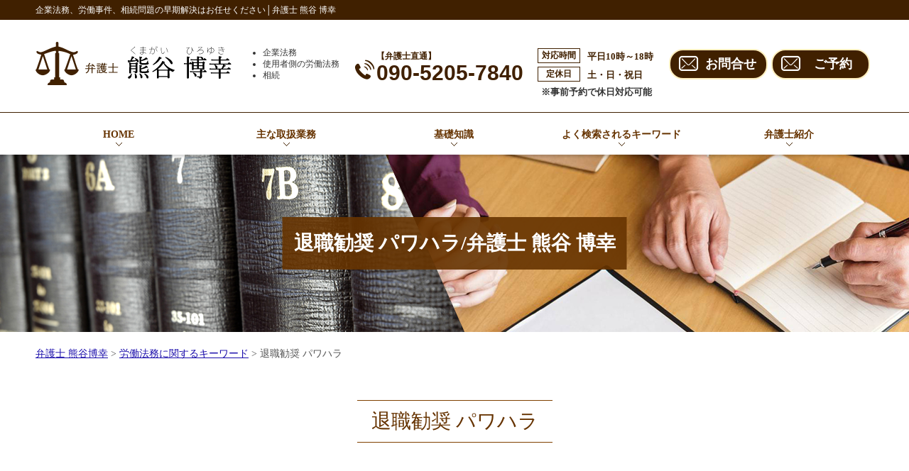

--- FILE ---
content_type: text/html; charset=UTF-8
request_url: https://kumagai-law.net/%E5%8A%B4%E5%83%8D%E6%B3%95%E5%8B%99%E3%81%AB%E9%96%A2%E3%81%99%E3%82%8B%E3%82%AD%E3%83%BC%E3%83%AF%E3%83%BC%E3%83%89/%E9%80%80%E8%81%B7%E5%8B%A7%E5%A5%A8-%E3%83%91%E3%83%AF%E3%83%8F%E3%83%A9/
body_size: 61007
content:
<!doctype html>
<html lang="ja">
<head>
<!-- Google Tag Manager -->
<script>(function(w,d,s,l,i){w[l]=w[l]||[];w[l].push({'gtm.start':
new Date().getTime(),event:'gtm.js'});var f=d.getElementsByTagName(s)[0],
j=d.createElement(s),dl=l!='dataLayer'?'&l='+l:'';j.async=true;j.src=
'https://www.googletagmanager.com/gtm.js?id='+i+dl;f.parentNode.insertBefore(j,f);
})(window,document,'script','dataLayer','GTM-TCPGXVN');</script>
<!-- End Google Tag Manager -->
<meta charset="utf-8">
<meta http-equiv="X-UA-Compatible" content="IE=Edge, chrome=1">
<meta name="viewport" content="width=device-width, initial-scale=1.0">

<meta name="Keywords" content="" />
<meta name="Description" content="" />
<title>退職勧奨 パワハラ | 弁護士 熊谷博幸</title>

<meta name="format-detection" content="telephone=no"><link rel="stylesheet" href="https://kumagai-law.net/common/css/html5reset.css">
<link rel="stylesheet" href="https://kumagai-law.net/common/css/index.css">
<link rel="stylesheet" href="https://kumagai-law.net/common/css/common.css">
<link rel="stylesheet" href="https://kumagai-law.net/common/css/format.css">
<script src="https://kumagai-law.net/common/js/jquery-1.11.1.min.js"></script>
<script src="https://kumagai-law.net/common/js/jquery-migrate-1.2.1.min.js"></script>
<script src="https://kumagai-law.net/common/js/jquery.zrssfeed.js"></script>
<script src="https://kumagai-law.net/common/js/match_height.js"></script>
<script src="https://kumagai-law.net/common/js/script.js"></script>
<script src="https://kumagai-law.net/common/js/random.js"></script>
<script src="https://kumagai-law.net/common/js/header.js"></script>
<!-- Local CSS/JS -->
<link rel="stylesheet" href="https://kumagai-law.net/common/css/inquiry.css">
<link rel="stylesheet" href="https://kumagai-law.net/common/css/inquiry_02.css">
<script src="https://kumagai-law.net/common/js/inquiry.js"></script>


<!--[if lt IE 9]>
<link rel="stylesheet" href="https://kumagai-law.net/common/css/ie8fix.css">
<script src="https://kumagai-law.net/common/js/html5shiv.min.js"></script>
<script src="https://kumagai-law.net/common/js/respond.min.js"></script>
<![endif]-->

<!-- Debug>
<link rel="stylesheet" href="https://kumagai-law.net/common/css/w-flat_debug.css">
<script src="https://kumagai-law.net/common/js/w-flat_debug.js"></script>
<!enddebug-->


	<style>
		.wpcf7-submit{
			display:none;
		}
		.recaptcha-btn{
			display:block;
		}
		.grecaptcha-badge { margin: 10px 0; }
	</style>
	<script type="text/javascript">
		var contactform = [];
		var checkIfCalled = true;
		var renderGoogleInvisibleRecaptchaFront = function() {
			// prevent form submit from enter key
			jQuery("input[name=_wpcf7]").attr("class","formid");
				jQuery('.wpcf7-form').on('keyup keypress', "input", function(e) {
				  var keyCode = e.keyCode || e.which;
				  if (keyCode === 13) {
					e.preventDefault();
					return false;
				  }
				});

			jQuery('.wpcf7-submit').each(function(index){

				var checkexclude = 0;
				var form = jQuery(this).closest('.wpcf7-form');
				var value = jQuery(form).find(".formid").val();
				// check form exclude from invisible recaptcha
								if(checkexclude == 0){
					// Hide the form orig submit button
					form.find('.wpcf7-submit').hide();

					// Fetch class and value of orig submit button
					btnClasses = form.find('.wpcf7-submit').attr('class');
					btnValue = form.find('.wpcf7-submit').attr('value');

					// Add custom button and recaptcha holder

					form.find('.wpcf7-submit').after('<input type="button" id="wpcf-custom-btn-'+index+'" class="'+btnClasses+'  recaptcha-btn recaptcha-btn-type-css" value="'+btnValue+'" title="'+btnValue+'" >');
					form.append('<div class="recaptcha-holder" id="recaptcha-holder-'+index+'"></div>');
					// Recaptcha rendenr from here
					var holderId = grecaptcha.render('recaptcha-holder-'+index,{
								'sitekey':'6LceevoUAAAAAPAjHRXdK71N6TogV4oDgxKz8x-F',
								'size': 'invisible',
								'badge' : 'inline', // possible values: bottomright, bottomleft, inline
								'callback' : function (recaptchaToken) {
									//console.log(recaptchaToken);
									var response=jQuery('#recaptcha-holder-'+index).find('.g-recaptcha-response').val();
									//console.log(response);
									//Remove old response and store new respone
									jQuery('#recaptcha-holder-'+index).parent().find(".respose_post").remove();
									jQuery('#recaptcha-holder-'+index).after('<input type="hidden" name="g-recaptcha-response"  value="'+response+'" class="respose_post">')
									grecaptcha.reset(holderId);

									if(typeof customCF7Validator !== 'undefined'){
										if(!customCF7Validator(form)){
											return;
										}
									}
									// Call default Validator function
									else if(contactFormDefaultValidator(form)){
										return;
									}
									else{
										// hide the custom button and show orig submit button again and submit the form
										jQuery('#wpcf-custom-btn-'+index).hide();
										form.find('input[type=submit]').show();
										form.find("input[type=submit]").click();
										form.find('input[type=submit]').hide();
										jQuery('#wpcf-custom-btn-'+index).attr('style','');
									}
								}
						},false);

					// action call when click on custom button
					jQuery('#wpcf-custom-btn-'+index).click(function(event){
						event.preventDefault();
						// Call custom validator function
						if(typeof customCF7Validator == 'function'){
							if(!customCF7Validator(form)){
								return false;
							}
						}
						// Call default Validator function
						else if(contactFormDefaultValidator(form)){
							return false;
						}
						else if(grecaptcha.getResponse(holderId) != ''){
							grecaptcha.reset(holderId);
						}
						else{
							// execute the recaptcha challenge
							grecaptcha.execute(holderId);
						}
					});
				}
			});
		}
	</script><script  src="https://www.google.com/recaptcha/api.js?onload=renderGoogleInvisibleRecaptchaFront&render=explicit" async defer></script><meta name='robots' content='max-image-preview:large' />
<script type="text/javascript">
window._wpemojiSettings = {"baseUrl":"https:\/\/s.w.org\/images\/core\/emoji\/14.0.0\/72x72\/","ext":".png","svgUrl":"https:\/\/s.w.org\/images\/core\/emoji\/14.0.0\/svg\/","svgExt":".svg","source":{"concatemoji":"https:\/\/kumagai-law.net\/wp-includes\/js\/wp-emoji-release.min.js?ver=6.1.5"}};
/*! This file is auto-generated */
!function(e,a,t){var n,r,o,i=a.createElement("canvas"),p=i.getContext&&i.getContext("2d");function s(e,t){var a=String.fromCharCode,e=(p.clearRect(0,0,i.width,i.height),p.fillText(a.apply(this,e),0,0),i.toDataURL());return p.clearRect(0,0,i.width,i.height),p.fillText(a.apply(this,t),0,0),e===i.toDataURL()}function c(e){var t=a.createElement("script");t.src=e,t.defer=t.type="text/javascript",a.getElementsByTagName("head")[0].appendChild(t)}for(o=Array("flag","emoji"),t.supports={everything:!0,everythingExceptFlag:!0},r=0;r<o.length;r++)t.supports[o[r]]=function(e){if(p&&p.fillText)switch(p.textBaseline="top",p.font="600 32px Arial",e){case"flag":return s([127987,65039,8205,9895,65039],[127987,65039,8203,9895,65039])?!1:!s([55356,56826,55356,56819],[55356,56826,8203,55356,56819])&&!s([55356,57332,56128,56423,56128,56418,56128,56421,56128,56430,56128,56423,56128,56447],[55356,57332,8203,56128,56423,8203,56128,56418,8203,56128,56421,8203,56128,56430,8203,56128,56423,8203,56128,56447]);case"emoji":return!s([129777,127995,8205,129778,127999],[129777,127995,8203,129778,127999])}return!1}(o[r]),t.supports.everything=t.supports.everything&&t.supports[o[r]],"flag"!==o[r]&&(t.supports.everythingExceptFlag=t.supports.everythingExceptFlag&&t.supports[o[r]]);t.supports.everythingExceptFlag=t.supports.everythingExceptFlag&&!t.supports.flag,t.DOMReady=!1,t.readyCallback=function(){t.DOMReady=!0},t.supports.everything||(n=function(){t.readyCallback()},a.addEventListener?(a.addEventListener("DOMContentLoaded",n,!1),e.addEventListener("load",n,!1)):(e.attachEvent("onload",n),a.attachEvent("onreadystatechange",function(){"complete"===a.readyState&&t.readyCallback()})),(e=t.source||{}).concatemoji?c(e.concatemoji):e.wpemoji&&e.twemoji&&(c(e.twemoji),c(e.wpemoji)))}(window,document,window._wpemojiSettings);
</script>
<style type="text/css">
img.wp-smiley,
img.emoji {
	display: inline !important;
	border: none !important;
	box-shadow: none !important;
	height: 1em !important;
	width: 1em !important;
	margin: 0 0.07em !important;
	vertical-align: -0.1em !important;
	background: none !important;
	padding: 0 !important;
}
</style>
	<link rel='stylesheet' id='wp-block-library-css' href='https://kumagai-law.net/wp-includes/css/dist/block-library/style.min.css?ver=6.1.5' type='text/css' media='all' />
<link rel='stylesheet' id='classic-theme-styles-css' href='https://kumagai-law.net/wp-includes/css/classic-themes.min.css?ver=1' type='text/css' media='all' />
<style id='global-styles-inline-css' type='text/css'>
body{--wp--preset--color--black: #000000;--wp--preset--color--cyan-bluish-gray: #abb8c3;--wp--preset--color--white: #ffffff;--wp--preset--color--pale-pink: #f78da7;--wp--preset--color--vivid-red: #cf2e2e;--wp--preset--color--luminous-vivid-orange: #ff6900;--wp--preset--color--luminous-vivid-amber: #fcb900;--wp--preset--color--light-green-cyan: #7bdcb5;--wp--preset--color--vivid-green-cyan: #00d084;--wp--preset--color--pale-cyan-blue: #8ed1fc;--wp--preset--color--vivid-cyan-blue: #0693e3;--wp--preset--color--vivid-purple: #9b51e0;--wp--preset--gradient--vivid-cyan-blue-to-vivid-purple: linear-gradient(135deg,rgba(6,147,227,1) 0%,rgb(155,81,224) 100%);--wp--preset--gradient--light-green-cyan-to-vivid-green-cyan: linear-gradient(135deg,rgb(122,220,180) 0%,rgb(0,208,130) 100%);--wp--preset--gradient--luminous-vivid-amber-to-luminous-vivid-orange: linear-gradient(135deg,rgba(252,185,0,1) 0%,rgba(255,105,0,1) 100%);--wp--preset--gradient--luminous-vivid-orange-to-vivid-red: linear-gradient(135deg,rgba(255,105,0,1) 0%,rgb(207,46,46) 100%);--wp--preset--gradient--very-light-gray-to-cyan-bluish-gray: linear-gradient(135deg,rgb(238,238,238) 0%,rgb(169,184,195) 100%);--wp--preset--gradient--cool-to-warm-spectrum: linear-gradient(135deg,rgb(74,234,220) 0%,rgb(151,120,209) 20%,rgb(207,42,186) 40%,rgb(238,44,130) 60%,rgb(251,105,98) 80%,rgb(254,248,76) 100%);--wp--preset--gradient--blush-light-purple: linear-gradient(135deg,rgb(255,206,236) 0%,rgb(152,150,240) 100%);--wp--preset--gradient--blush-bordeaux: linear-gradient(135deg,rgb(254,205,165) 0%,rgb(254,45,45) 50%,rgb(107,0,62) 100%);--wp--preset--gradient--luminous-dusk: linear-gradient(135deg,rgb(255,203,112) 0%,rgb(199,81,192) 50%,rgb(65,88,208) 100%);--wp--preset--gradient--pale-ocean: linear-gradient(135deg,rgb(255,245,203) 0%,rgb(182,227,212) 50%,rgb(51,167,181) 100%);--wp--preset--gradient--electric-grass: linear-gradient(135deg,rgb(202,248,128) 0%,rgb(113,206,126) 100%);--wp--preset--gradient--midnight: linear-gradient(135deg,rgb(2,3,129) 0%,rgb(40,116,252) 100%);--wp--preset--duotone--dark-grayscale: url('#wp-duotone-dark-grayscale');--wp--preset--duotone--grayscale: url('#wp-duotone-grayscale');--wp--preset--duotone--purple-yellow: url('#wp-duotone-purple-yellow');--wp--preset--duotone--blue-red: url('#wp-duotone-blue-red');--wp--preset--duotone--midnight: url('#wp-duotone-midnight');--wp--preset--duotone--magenta-yellow: url('#wp-duotone-magenta-yellow');--wp--preset--duotone--purple-green: url('#wp-duotone-purple-green');--wp--preset--duotone--blue-orange: url('#wp-duotone-blue-orange');--wp--preset--font-size--small: 13px;--wp--preset--font-size--medium: 20px;--wp--preset--font-size--large: 36px;--wp--preset--font-size--x-large: 42px;--wp--preset--spacing--20: 0.44rem;--wp--preset--spacing--30: 0.67rem;--wp--preset--spacing--40: 1rem;--wp--preset--spacing--50: 1.5rem;--wp--preset--spacing--60: 2.25rem;--wp--preset--spacing--70: 3.38rem;--wp--preset--spacing--80: 5.06rem;}:where(.is-layout-flex){gap: 0.5em;}body .is-layout-flow > .alignleft{float: left;margin-inline-start: 0;margin-inline-end: 2em;}body .is-layout-flow > .alignright{float: right;margin-inline-start: 2em;margin-inline-end: 0;}body .is-layout-flow > .aligncenter{margin-left: auto !important;margin-right: auto !important;}body .is-layout-constrained > .alignleft{float: left;margin-inline-start: 0;margin-inline-end: 2em;}body .is-layout-constrained > .alignright{float: right;margin-inline-start: 2em;margin-inline-end: 0;}body .is-layout-constrained > .aligncenter{margin-left: auto !important;margin-right: auto !important;}body .is-layout-constrained > :where(:not(.alignleft):not(.alignright):not(.alignfull)){max-width: var(--wp--style--global--content-size);margin-left: auto !important;margin-right: auto !important;}body .is-layout-constrained > .alignwide{max-width: var(--wp--style--global--wide-size);}body .is-layout-flex{display: flex;}body .is-layout-flex{flex-wrap: wrap;align-items: center;}body .is-layout-flex > *{margin: 0;}:where(.wp-block-columns.is-layout-flex){gap: 2em;}.has-black-color{color: var(--wp--preset--color--black) !important;}.has-cyan-bluish-gray-color{color: var(--wp--preset--color--cyan-bluish-gray) !important;}.has-white-color{color: var(--wp--preset--color--white) !important;}.has-pale-pink-color{color: var(--wp--preset--color--pale-pink) !important;}.has-vivid-red-color{color: var(--wp--preset--color--vivid-red) !important;}.has-luminous-vivid-orange-color{color: var(--wp--preset--color--luminous-vivid-orange) !important;}.has-luminous-vivid-amber-color{color: var(--wp--preset--color--luminous-vivid-amber) !important;}.has-light-green-cyan-color{color: var(--wp--preset--color--light-green-cyan) !important;}.has-vivid-green-cyan-color{color: var(--wp--preset--color--vivid-green-cyan) !important;}.has-pale-cyan-blue-color{color: var(--wp--preset--color--pale-cyan-blue) !important;}.has-vivid-cyan-blue-color{color: var(--wp--preset--color--vivid-cyan-blue) !important;}.has-vivid-purple-color{color: var(--wp--preset--color--vivid-purple) !important;}.has-black-background-color{background-color: var(--wp--preset--color--black) !important;}.has-cyan-bluish-gray-background-color{background-color: var(--wp--preset--color--cyan-bluish-gray) !important;}.has-white-background-color{background-color: var(--wp--preset--color--white) !important;}.has-pale-pink-background-color{background-color: var(--wp--preset--color--pale-pink) !important;}.has-vivid-red-background-color{background-color: var(--wp--preset--color--vivid-red) !important;}.has-luminous-vivid-orange-background-color{background-color: var(--wp--preset--color--luminous-vivid-orange) !important;}.has-luminous-vivid-amber-background-color{background-color: var(--wp--preset--color--luminous-vivid-amber) !important;}.has-light-green-cyan-background-color{background-color: var(--wp--preset--color--light-green-cyan) !important;}.has-vivid-green-cyan-background-color{background-color: var(--wp--preset--color--vivid-green-cyan) !important;}.has-pale-cyan-blue-background-color{background-color: var(--wp--preset--color--pale-cyan-blue) !important;}.has-vivid-cyan-blue-background-color{background-color: var(--wp--preset--color--vivid-cyan-blue) !important;}.has-vivid-purple-background-color{background-color: var(--wp--preset--color--vivid-purple) !important;}.has-black-border-color{border-color: var(--wp--preset--color--black) !important;}.has-cyan-bluish-gray-border-color{border-color: var(--wp--preset--color--cyan-bluish-gray) !important;}.has-white-border-color{border-color: var(--wp--preset--color--white) !important;}.has-pale-pink-border-color{border-color: var(--wp--preset--color--pale-pink) !important;}.has-vivid-red-border-color{border-color: var(--wp--preset--color--vivid-red) !important;}.has-luminous-vivid-orange-border-color{border-color: var(--wp--preset--color--luminous-vivid-orange) !important;}.has-luminous-vivid-amber-border-color{border-color: var(--wp--preset--color--luminous-vivid-amber) !important;}.has-light-green-cyan-border-color{border-color: var(--wp--preset--color--light-green-cyan) !important;}.has-vivid-green-cyan-border-color{border-color: var(--wp--preset--color--vivid-green-cyan) !important;}.has-pale-cyan-blue-border-color{border-color: var(--wp--preset--color--pale-cyan-blue) !important;}.has-vivid-cyan-blue-border-color{border-color: var(--wp--preset--color--vivid-cyan-blue) !important;}.has-vivid-purple-border-color{border-color: var(--wp--preset--color--vivid-purple) !important;}.has-vivid-cyan-blue-to-vivid-purple-gradient-background{background: var(--wp--preset--gradient--vivid-cyan-blue-to-vivid-purple) !important;}.has-light-green-cyan-to-vivid-green-cyan-gradient-background{background: var(--wp--preset--gradient--light-green-cyan-to-vivid-green-cyan) !important;}.has-luminous-vivid-amber-to-luminous-vivid-orange-gradient-background{background: var(--wp--preset--gradient--luminous-vivid-amber-to-luminous-vivid-orange) !important;}.has-luminous-vivid-orange-to-vivid-red-gradient-background{background: var(--wp--preset--gradient--luminous-vivid-orange-to-vivid-red) !important;}.has-very-light-gray-to-cyan-bluish-gray-gradient-background{background: var(--wp--preset--gradient--very-light-gray-to-cyan-bluish-gray) !important;}.has-cool-to-warm-spectrum-gradient-background{background: var(--wp--preset--gradient--cool-to-warm-spectrum) !important;}.has-blush-light-purple-gradient-background{background: var(--wp--preset--gradient--blush-light-purple) !important;}.has-blush-bordeaux-gradient-background{background: var(--wp--preset--gradient--blush-bordeaux) !important;}.has-luminous-dusk-gradient-background{background: var(--wp--preset--gradient--luminous-dusk) !important;}.has-pale-ocean-gradient-background{background: var(--wp--preset--gradient--pale-ocean) !important;}.has-electric-grass-gradient-background{background: var(--wp--preset--gradient--electric-grass) !important;}.has-midnight-gradient-background{background: var(--wp--preset--gradient--midnight) !important;}.has-small-font-size{font-size: var(--wp--preset--font-size--small) !important;}.has-medium-font-size{font-size: var(--wp--preset--font-size--medium) !important;}.has-large-font-size{font-size: var(--wp--preset--font-size--large) !important;}.has-x-large-font-size{font-size: var(--wp--preset--font-size--x-large) !important;}
.wp-block-navigation a:where(:not(.wp-element-button)){color: inherit;}
:where(.wp-block-columns.is-layout-flex){gap: 2em;}
.wp-block-pullquote{font-size: 1.5em;line-height: 1.6;}
</style>
<link rel='stylesheet' id='contact-form-7-css' href='https://kumagai-law.net/wp-content/plugins/contact-form-7/includes/css/styles.css?ver=5.7.3' type='text/css' media='all' />
<link rel='stylesheet' id='wp-pagenavi-css' href='https://kumagai-law.net/wp-content/plugins/wp-pagenavi/pagenavi-css.css?ver=2.70' type='text/css' media='all' />
<script type='text/javascript' src='https://kumagai-law.net/wp-includes/js/jquery/jquery.min.js?ver=3.6.1' id='jquery-core-js'></script>
<script type='text/javascript' src='https://kumagai-law.net/wp-includes/js/jquery/jquery-migrate.min.js?ver=3.3.2' id='jquery-migrate-js'></script>
<script type='text/javascript' src='https://kumagai-law.net/wp-content/plugins/cf7-invisible-recaptcha/js/cf7_invisible_recaptcha.js?ver=1.2.3' id='cf7_invisible_recaptcha_functions-js'></script>
<link rel="https://api.w.org/" href="https://kumagai-law.net/wp-json/" /><link rel="alternate" type="application/json" href="https://kumagai-law.net/wp-json/wp/v2/posts/712" /><link rel="EditURI" type="application/rsd+xml" title="RSD" href="https://kumagai-law.net/xmlrpc.php?rsd" />
<link rel="wlwmanifest" type="application/wlwmanifest+xml" href="https://kumagai-law.net/wp-includes/wlwmanifest.xml" />
<link rel="canonical" href="https://kumagai-law.net/%e5%8a%b4%e5%83%8d%e6%b3%95%e5%8b%99%e3%81%ab%e9%96%a2%e3%81%99%e3%82%8b%e3%82%ad%e3%83%bc%e3%83%af%e3%83%bc%e3%83%89/%e9%80%80%e8%81%b7%e5%8b%a7%e5%a5%a8-%e3%83%91%e3%83%af%e3%83%8f%e3%83%a9/" />
<link rel='shortlink' href='https://kumagai-law.net/?p=712' />
<link rel="alternate" type="application/json+oembed" href="https://kumagai-law.net/wp-json/oembed/1.0/embed?url=https%3A%2F%2Fkumagai-law.net%2F%25e5%258a%25b4%25e5%2583%258d%25e6%25b3%2595%25e5%258b%2599%25e3%2581%25ab%25e9%2596%25a2%25e3%2581%2599%25e3%2582%258b%25e3%2582%25ad%25e3%2583%25bc%25e3%2583%25af%25e3%2583%25bc%25e3%2583%2589%2F%25e9%2580%2580%25e8%2581%25b7%25e5%258b%25a7%25e5%25a5%25a8-%25e3%2583%2591%25e3%2583%25af%25e3%2583%258f%25e3%2583%25a9%2F" />
<link rel="alternate" type="text/xml+oembed" href="https://kumagai-law.net/wp-json/oembed/1.0/embed?url=https%3A%2F%2Fkumagai-law.net%2F%25e5%258a%25b4%25e5%2583%258d%25e6%25b3%2595%25e5%258b%2599%25e3%2581%25ab%25e9%2596%25a2%25e3%2581%2599%25e3%2582%258b%25e3%2582%25ad%25e3%2583%25bc%25e3%2583%25af%25e3%2583%25bc%25e3%2583%2589%2F%25e9%2580%2580%25e8%2581%25b7%25e5%258b%25a7%25e5%25a5%25a8-%25e3%2583%2591%25e3%2583%25af%25e3%2583%258f%25e3%2583%25a9%2F&#038;format=xml" />
<script src='https://mediamaker-4.com/?dm=83451f3b85bb29280e98ad26e984e94f&amp;action=load&amp;blogid=7&amp;siteid=1&amp;t=36903760&amp;back=https%3A%2F%2Fkumagai-law.net%2F%25E5%258A%25B4%25E5%2583%258D%25E6%25B3%2595%25E5%258B%2599%25E3%2581%25AB%25E9%2596%25A2%25E3%2581%2599%25E3%2582%258B%25E3%2582%25AD%25E3%2583%25BC%25E3%2583%25AF%25E3%2583%25BC%25E3%2583%2589%2F%25E9%2580%2580%25E8%2581%25B7%25E5%258B%25A7%25E5%25A5%25A8-%25E3%2583%2591%25E3%2583%25AF%25E3%2583%258F%25E3%2583%25A9%2F' type='text/javascript'></script><style type="text/css">.recentcomments a{display:inline !important;padding:0 !important;margin:0 !important;}</style><link rel="stylesheet" href="https://kumagai-law.net/wp-content/themes/kumagai-lawyer/style.css">
</head>

<body id="top">
<!-- Google Tag Manager (noscript) -->
<noscript><iframe src="https://www.googletagmanager.com/ns.html?id=GTM-TCPGXVN"
height="0" width="0" style="display:none;visibility:hidden"></iframe></noscript>
<!-- End Google Tag Manager (noscript) -->
<div id="container">
	<header id="header">
		<div class="lead">
			<h1>企業法務、労働事件、相続問題の早期解決はお任せください│弁護士 熊谷 博幸</h1>
		</div>
		<div class="inr">
			<div class="logo fl">
				<a href="https://kumagai-law.net"><img src="https://kumagai-law.net/wp-content/themes/kumagai-lawyer/img/logo.png" alt="弁護士 熊谷 博幸"></a>
			</div>
			<div id="contacts" class="fr">
				<ul class="fl">
					<li>企業法務</li>
					<li>使用者側の労働法務</li>
					<li>相続</li>
				</ul>
				<a class="tel_link fl" href="tel:09052057840"><span>【弁護士直通】</span>090-5205-7840</a>
				<dl class="fl">
					<dt>対応時間</dt>
					<dd>平日10時～18時</dd>
					<dt>定休日</dt>
					<dd>土・日・祝日</dd>
					<dd>※事前予約で休日対応可能</dd>
				</dl>
				<a class="btn fl" href="https://kumagai-law.net/inq/">お問合せ</a>
				<a class="btn fl" href="https://www.itsuaki.com/yoyaku/webreserve/storesel?client=kumagai-law.net" target="blank">ご予約</a>
			</div>
		</div>
		<div id="headnav" class="cfx">
			<div id="toggle"><a href="#gnav"><span>MENU</span></a></div>
			<nav id="gnav">
				<ul>
					<li><a href="https://kumagai-law.net/#Ltop">HOME</a></li>
					<li><a href="https://kumagai-law.net/#Lfield">主な取扱業務</a></li>
					<li><a href="https://kumagai-law.net/#Lcaseexample">基礎知識</a></li>
					<li><a href="https://kumagai-law.net/#Lkeyword">よく検索されるキーワード</a></li>
					<li><a href="https://kumagai-law.net/#Lstaff/">弁護士紹介</a></li>
					<li class="close"><a href="https://kumagai-law.net/#page">CLOSE</a></li>
				</ul>
			</nav>
		</div>
	</header>
	<div id="sp_contacts">
		<a class="tel_link" href="tel:09052057840"><span>【弁護士直通】</span>090-5205-7840</a>
		<dl>
			<dt>対応時間</dt>
			<dd>平日10時～18時</dd>
			<dt>定休日</dt>
			<dd>土・日・祝日</dd>
		</dl>
		<p>※事前予約で休日対応可能</p>
	</div>
	<!-- //header -->
	<div id="splash-under">
		<div class="inr">
			<div id="catch">
				<h2><span>退職勧奨 パワハラ/弁護士 熊谷 博幸</span></h2>
			</div>
		</div>
	</div>
<!-- //splash -->
<div class="pankz">
<!-- Breadcrumb NavXT 7.2.0 -->
<span property="itemListElement" typeof="ListItem"><a property="item" typeof="WebPage" title="Go to 弁護士 熊谷博幸." href="https://kumagai-law.net" class="home"><span property="name">弁護士 熊谷博幸</span></a><meta property="position" content="1"></span> &gt; <span property="itemListElement" typeof="ListItem"><a property="item" typeof="WebPage" title="Go to the 労働法務に関するキーワード category archives." href="https://kumagai-law.net/%e5%8a%b4%e5%83%8d%e6%b3%95%e5%8b%99%e3%81%ab%e9%96%a2%e3%81%99%e3%82%8b%e3%82%ad%e3%83%bc%e3%83%af%e3%83%bc%e3%83%89/" class="taxonomy category"><span property="name">労働法務に関するキーワード</span></a><meta property="position" content="2"></span> &gt; <span class="post post-post current-item">退職勧奨 パワハラ</span></div>
	<div id="contents" class="cfx">
		<div id="main">
			<div id="sec">

				<section id="detail" class="mfrm">
					<div class="inr">
						<article class="mbody cfx">




<header class="mhead"><h2>退職勧奨 パワハラ</h2></header>
<article class="mbody cfx">
<ul class="post-list cfx"><li class="cfx"><a href="https://kumagai-law.net/list/roumu-shiyousha/%e8%a7%a3%e9%9b%87%e3%83%bb%e9%80%80%e8%81%b7%e5%8b%a7%e5%a5%a8/">解雇・退職勧奨</a><p>■<mark>退職勧奨</mark>早期退職の募集など<mark>退職勧奨</mark>については法律上これを明示的に規制するような条文は存在しません。したがって、あくまでも労働者の意思を尊重する形での<mark>退職勧奨</mark>は行えます。ただし、妊娠出産など不当な理由に基づく<mark>退職勧奨</mark>や、追い出し部屋のような<mark>パワハラ</mark>を伴う<mark>退職勧奨</mark>は認められません。このような<mark>退職勧奨</mark>がなされた場合は...</p></li><li><a href="https://kumagai-law.net/list/roumu-shiyousha/%e4%bc%81%e6%a5%ad%e3%81%8c%e5%8f%96%e3%82%8a%e7%b5%84%e3%82%81%e3%82%8b%e3%83%8f%e3%83%a9%e3%82%b9%e3%83%a1%e3%83%b3%e3%83%88%e9%98%b2%e6%ad%a2%e5%af%be%e7%ad%96/">企業が取り組めるハラスメント防止対策</a><p>セクシュアルハラスメント（セクハラ）は問題視されて久しいですが、パワーハラスメント（<mark>パワハラ</mark>）やモラルハラスメント（モラハラ）など、セクハラとは異なるタイプのハラスメントも近年では問題視されるようになってきています。 法律上、セクハラを直接定義した規定はありません（<mark>パワハラ</mark>の定義も法律上はありません）。しかしなが...</p></li><li><a href="https://kumagai-law.net/list/roumu-shiyousha/%e9%81%95%e6%b3%95%e3%81%ab%e3%81%aa%e3%82%89%e3%81%aa%e3%81%84%e9%80%80%e8%81%b7%e5%8b%a7%e5%a5%a8%e3%81%ae%e6%96%b9%e6%b3%95/">違法にならない退職勧奨の方法</a><p>違法な<mark>退職勧奨</mark>により、強制的に退職させるといった行為は、後々トラブルに発展するおそれがあります。企業としては、適切な<mark>退職勧奨</mark>を行うことで、そのようなトラブルを未然に防止することができます。 そもそも<mark>退職勧奨</mark>とは、企業が従業員に対して退職を勧めることを指します。これは、あくまで従業員に自主的な退職を促すものであり、...</p></li><li><a href="https://kumagai-law.net/list/roumu-shiyousha/%e8%a7%a3%e9%9b%87%e4%ba%88%e5%91%8a%e3%81%a8%e3%81%af/">解雇予告とは</a><p>同様に企業・従業員間の雇用契約を解除するものとして、<mark>退職勧奨</mark>という手段もありますが、これはあくまで従業員に退職を勧めるに留まり、法的拘束力がないうえ、退職には双方の合意が必要な点で、解雇とは異なります。 解雇をする場合、企業は原則として、従業員に対して「解雇予告」(30日前までに解雇の予告をすること)をしなくては...</p></li><li><a href="https://kumagai-law.net/list/roumu-shiyousha/%e7%84%a1%e6%96%ad%e6%ac%a0%e5%8b%a4%e3%82%92%e7%90%86%e7%94%b1%e3%81%ab%e7%a4%be%e5%93%a1%e3%82%92%e8%a7%a3%e9%9b%87%e3%81%a7%e3%81%8d%e3%82%8b%ef%bc%9f/">無断欠勤を理由に社員を解雇できる？</a><p>そのため、<mark>退職勧奨</mark>により自主的に問題社員を辞めさせるという方針も考えられます。<mark>退職勧奨</mark>は、法律による制限は特にないため、会社にとっては便利な解雇手段になります。しかし、自主退職を勧める言い方により、会社による違法なハラスメントとして訴えられる可能性がありますので、十分に注意する必要があります。2019八代法律事務所...</p></li></ul>
<div class="paging">
    <div class="next"><a href="https://kumagai-law.net/%e5%8a%b4%e5%83%8d%e6%b3%95%e5%8b%99%e3%81%ab%e9%96%a2%e3%81%99%e3%82%8b%e3%82%ad%e3%83%bc%e3%83%af%e3%83%bc%e3%83%89/%e3%83%a2%e3%83%a9%e3%83%8f%e3%83%a9-%e8%81%b7%e5%a0%b4/" rel="prev">モラハラ 職場 »</a></div>
</div>
<div class="paging">
    <div class="back"><a href="https://kumagai-law.net/%e5%8a%b4%e5%83%8d%e6%b3%95%e5%8b%99%e3%81%ab%e9%96%a2%e3%81%99%e3%82%8b%e3%82%ad%e3%83%bc%e3%83%af%e3%83%bc%e3%83%89">一覧に戻る</a></div>
</div>

</article>





</div>
</section>
</article>



</div>


			<section id="caseexample" class="mfrm">
				<div class="bg">
					<div class="inr">
						<header class="mhead"><h2>当事務所が提供する基礎知識</h2></header>
						<article class="mbody cfx">
							<ul class="cfx" randomdisplay="6">
														</ul>
						</article>
					</div>
				</div>
			</section>
			<section id="keyword" class="mfrm">
				<div class="bg">
					<div class="inr">
						<header class="mhead"><h2>よく検索されるキーワード</h2></header>
						<article class="mbody cfx">
							<div class="search_category">
								<h3>相続に関するキーワード</h3>
                                <ul>
                                    <li>
                                        <a href="https://kumagai-law.net/%e7%9b%b8%e7%b6%9a%e3%81%ab%e9%96%a2%e3%81%99%e3%82%8b%e3%82%ad%e3%83%bc%e3%83%af%e3%83%bc%e3%83%89/%e7%9b%b8%e7%b6%9a-%e5%9c%9f%e5%9c%b0/">相続 土地</a>
                                    </li>
                                    <li>
                                        <a href="https://kumagai-law.net/%e7%9b%b8%e7%b6%9a%e3%81%ab%e9%96%a2%e3%81%99%e3%82%8b%e3%82%ad%e3%83%bc%e3%83%af%e3%83%bc%e3%83%89/%e7%9b%b8%e7%b6%9a%e6%94%be%e6%a3%84-%e6%89%8b%e7%b6%9a%e3%81%8d/">相続放棄 手続き</a>
                                    </li>
                                    <li>
                                        <a href="https://kumagai-law.net/%e7%9b%b8%e7%b6%9a%e3%81%ab%e9%96%a2%e3%81%99%e3%82%8b%e3%82%ad%e3%83%bc%e3%83%af%e3%83%bc%e3%83%89/%e7%9b%b8%e7%b6%9a-%e6%9c%9f%e9%99%90/">相続 期限</a>
                                    </li>
                                    <li>
                                        <a href="https://kumagai-law.net/%e7%9b%b8%e7%b6%9a%e3%81%ab%e9%96%a2%e3%81%99%e3%82%8b%e3%82%ad%e3%83%bc%e3%83%af%e3%83%bc%e3%83%89/%e7%9b%b8%e7%b6%9a-%e4%b8%8d%e5%8b%95%e7%94%a3/">相続 不動産</a>
                                    </li>
                                    <li>
                                        <a href="https://kumagai-law.net/%e7%9b%b8%e7%b6%9a%e3%81%ab%e9%96%a2%e3%81%99%e3%82%8b%e3%82%ad%e3%83%bc%e3%83%af%e3%83%bc%e3%83%89/%e7%9b%b8%e7%b6%9a-%e6%89%8b%e7%b6%9a%e3%81%8d/">相続 手続き</a>
                                    </li>
                                    <li>
                                        <a href="https://kumagai-law.net/%e7%9b%b8%e7%b6%9a%e3%81%ab%e9%96%a2%e3%81%99%e3%82%8b%e3%82%ad%e3%83%bc%e3%83%af%e3%83%bc%e3%83%89/%e7%9b%b8%e7%b6%9a-%e6%a0%aa%e5%bc%8f/">相続 株式</a>
                                    </li>
                                    <li>
                                        <a href="https://kumagai-law.net/%e7%9b%b8%e7%b6%9a%e3%81%ab%e9%96%a2%e3%81%99%e3%82%8b%e3%82%ad%e3%83%bc%e3%83%af%e3%83%bc%e3%83%89/%e7%9b%b8%e7%b6%9a-%e9%a0%86%e4%bd%8d/">相続 順位</a>
                                    </li>
                                    <li>
                                        <a href="https://kumagai-law.net/%e7%9b%b8%e7%b6%9a%e3%81%ab%e9%96%a2%e3%81%99%e3%82%8b%e3%82%ad%e3%83%bc%e3%83%af%e3%83%bc%e3%83%89/%e9%81%ba%e8%b4%88-%e7%9b%b8%e7%b6%9a/">遺贈 相続</a>
                                    </li>
                                    <li>
                                        <a href="https://kumagai-law.net/%e7%9b%b8%e7%b6%9a%e3%81%ab%e9%96%a2%e3%81%99%e3%82%8b%e3%82%ad%e3%83%bc%e3%83%af%e3%83%bc%e3%83%89/%e7%9b%b8%e7%b6%9a-%e5%80%9f%e9%87%91/">相続 借金</a>
                                    </li>
                                    <li>
                                        <a href="https://kumagai-law.net/%e7%9b%b8%e7%b6%9a%e3%81%ab%e9%96%a2%e3%81%99%e3%82%8b%e3%82%ad%e3%83%bc%e3%83%af%e3%83%bc%e3%83%89/%e7%9b%b8%e7%b6%9a-%e5%89%b2%e5%90%88/">相続 割合</a>
                                    </li>
                                    <li>
                                        <a href="https://kumagai-law.net/%e7%9b%b8%e7%b6%9a%e3%81%ab%e9%96%a2%e3%81%99%e3%82%8b%e3%82%ad%e3%83%bc%e3%83%af%e3%83%bc%e3%83%89/%e7%9b%b8%e7%b6%9a-%e8%b4%88%e4%b8%8e/">相続 贈与</a>
                                    </li>
                                </ul>
              				</div>
											<div class="search_category">
												<h3>企業法務に関するキーワード</h3>
                                <ul>
                                    <li>
                                        <a href="https://kumagai-law.net/%e4%bc%81%e6%a5%ad%e6%b3%95%e5%8b%99%e3%81%ab%e9%96%a2%e3%81%99%e3%82%8b%e3%82%ad%e3%83%bc%e3%83%af%e3%83%bc%e3%83%89/%e5%a5%91%e7%b4%84%e6%9b%b8-%e3%83%ac%e3%83%93%e3%83%a5%e3%83%bc/">契約書 レビュー</a>
                                    </li>
                                    <li>
                                        <a href="https://kumagai-law.net/%e4%bc%81%e6%a5%ad%e6%b3%95%e5%8b%99%e3%81%ab%e9%96%a2%e3%81%99%e3%82%8b%e3%82%ad%e3%83%bc%e3%83%af%e3%83%bc%e3%83%89/%e6%b0%91%e4%ba%8b%e5%86%8d%e7%94%9f-%e3%83%87%e3%83%a1%e3%83%aa%e3%83%83%e3%83%88/">民事再生 デメリット</a>
                                    </li>
                                    <li>
                                        <a href="https://kumagai-law.net/%e4%bc%81%e6%a5%ad%e6%b3%95%e5%8b%99%e3%81%ab%e9%96%a2%e3%81%99%e3%82%8b%e3%82%ad%e3%83%bc%e3%83%af%e3%83%bc%e3%83%89/%e4%bc%81%e6%a5%ad%e6%b3%95%e5%8b%99-%e5%bc%81%e8%ad%b7%e5%a3%ab/">企業法務 弁護士</a>
                                    </li>
                                    <li>
                                        <a href="https://kumagai-law.net/%e4%bc%81%e6%a5%ad%e6%b3%95%e5%8b%99%e3%81%ab%e9%96%a2%e3%81%99%e3%82%8b%e3%82%ad%e3%83%bc%e3%83%af%e3%83%bc%e3%83%89/%e5%a3%b2%e6%8e%9b%e9%87%91-%e5%9b%9e%e5%8f%8e/">売掛金 回収</a>
                                    </li>
                                    <li>
                                        <a href="https://kumagai-law.net/%e4%bc%81%e6%a5%ad%e6%b3%95%e5%8b%99%e3%81%ab%e9%96%a2%e3%81%99%e3%82%8b%e3%82%ad%e3%83%bc%e3%83%af%e3%83%bc%e3%83%89/%e5%a3%b2%e6%8e%9b%e9%87%91-%e6%99%82%e5%8a%b9/">売掛金 時効</a>
                                    </li>
                                    <li>
                                        <a href="https://kumagai-law.net/%e4%bc%81%e6%a5%ad%e6%b3%95%e5%8b%99%e3%81%ab%e9%96%a2%e3%81%99%e3%82%8b%e3%82%ad%e3%83%bc%e3%83%af%e3%83%bc%e3%83%89/%e5%a5%91%e7%b4%84%e6%9b%b8-%e4%bf%ae%e6%ad%a3/">契約書 修正</a>
                                    </li>
                                    <li>
                                        <a href="https://kumagai-law.net/%e4%bc%81%e6%a5%ad%e6%b3%95%e5%8b%99%e3%81%ab%e9%96%a2%e3%81%99%e3%82%8b%e3%82%ad%e3%83%bc%e3%83%af%e3%83%bc%e3%83%89/%e6%b0%91%e4%ba%8b%e5%86%8d%e7%94%9f-%e6%89%8b%e7%b6%9a%e3%81%8d/">民事再生 手続き</a>
                                    </li>
                                    <li>
                                        <a href="https://kumagai-law.net/%e4%bc%81%e6%a5%ad%e6%b3%95%e5%8b%99%e3%81%ab%e9%96%a2%e3%81%99%e3%82%8b%e3%82%ad%e3%83%bc%e3%83%af%e3%83%bc%e3%83%89/%e4%bc%81%e6%a5%ad-%e4%b8%8d%e7%a5%a5%e4%ba%8b/">企業 不祥事</a>
                                    </li>
                                    <li>
                                        <a href="https://kumagai-law.net/%e4%bc%81%e6%a5%ad%e6%b3%95%e5%8b%99%e3%81%ab%e9%96%a2%e3%81%99%e3%82%8b%e3%82%ad%e3%83%bc%e3%83%af%e3%83%bc%e3%83%89/%e5%82%b5%e6%a8%a9-%e5%9b%9e%e5%8f%8e/">債権 回収</a>
                                    </li>
                                    <li>
                                        <a href="https://kumagai-law.net/%e4%bc%81%e6%a5%ad%e6%b3%95%e5%8b%99%e3%81%ab%e9%96%a2%e3%81%99%e3%82%8b%e3%82%ad%e3%83%bc%e3%83%af%e3%83%bc%e3%83%89/%e5%86%85%e9%83%a8%e7%b5%b1%e5%88%b6-%e3%82%b7%e3%82%b9%e3%83%86%e3%83%a0/">内部統制 システム</a>
                                    </li>
                                    <li>
                                        <a href="https://kumagai-law.net/%e4%bc%81%e6%a5%ad%e6%b3%95%e5%8b%99%e3%81%ab%e9%96%a2%e3%81%99%e3%82%8b%e3%82%ad%e3%83%bc%e3%83%af%e3%83%bc%e3%83%89/%e5%a3%b2%e6%8e%9b%e9%87%91-%e6%9c%aa%e5%8f%8e%e9%87%91/">売掛金 未収金</a>
                                    </li>
                                    <li>
                                        <a href="https://kumagai-law.net/%e4%bc%81%e6%a5%ad%e6%b3%95%e5%8b%99%e3%81%ab%e9%96%a2%e3%81%99%e3%82%8b%e3%82%ad%e3%83%bc%e3%83%af%e3%83%bc%e3%83%89/%e3%83%aa%e3%83%bc%e3%82%ac%e3%83%ab%e3%83%81%e3%82%a7%e3%83%83%e3%82%af-%e8%b2%bb%e7%94%a8/">リーガルチェック 費用</a>
                                    </li>
                                    <li>
                                        <a href="https://kumagai-law.net/%e4%bc%81%e6%a5%ad%e6%b3%95%e5%8b%99%e3%81%ab%e9%96%a2%e3%81%99%e3%82%8b%e3%82%ad%e3%83%bc%e3%83%af%e3%83%bc%e3%83%89/%e5%a5%91%e7%b4%84%e6%9b%b8-%e4%bd%9c%e6%88%90/">契約書 作成</a>
                                    </li>
                                    <li>
                                        <a href="https://kumagai-law.net/%e4%bc%81%e6%a5%ad%e6%b3%95%e5%8b%99%e3%81%ab%e9%96%a2%e3%81%99%e3%82%8b%e3%82%ad%e3%83%bc%e3%83%af%e3%83%bc%e3%83%89/%e5%a5%91%e7%b4%84%e6%9b%b8-%e3%83%81%e3%82%a7%e3%83%83%e3%82%af/">契約書 チェック</a>
                                    </li>
                                    <li>
                                        <a href="https://kumagai-law.net/%e4%bc%81%e6%a5%ad%e6%b3%95%e5%8b%99%e3%81%ab%e9%96%a2%e3%81%99%e3%82%8b%e3%82%ad%e3%83%bc%e3%83%af%e3%83%bc%e3%83%89/%e6%b0%91%e4%ba%8b%e5%86%8d%e7%94%9f-%e4%bc%9a%e7%a4%be%e6%9b%b4%e7%94%9f/">民事再生 会社更生</a>
                                    </li>
                                    <li>
                                        <a href="https://kumagai-law.net/%e4%bc%81%e6%a5%ad%e6%b3%95%e5%8b%99%e3%81%ab%e9%96%a2%e3%81%99%e3%82%8b%e3%82%ad%e3%83%bc%e3%83%af%e3%83%bc%e3%83%89/%e5%a5%91%e7%b4%84%e6%9b%b8-%e3%83%aa%e3%83%bc%e3%82%ac%e3%83%ab%e3%83%81%e3%82%a7%e3%83%83%e3%82%af/">契約書 リーガルチェック</a>
                                    </li>
                                    <li>
                                        <a href="https://kumagai-law.net/%e4%bc%81%e6%a5%ad%e6%b3%95%e5%8b%99%e3%81%ab%e9%96%a2%e3%81%99%e3%82%8b%e3%82%ad%e3%83%bc%e3%83%af%e3%83%bc%e3%83%89/%e5%a3%b2%e6%8e%9b%e9%87%91-%e8%b2%b7%e6%8e%9b%e9%87%91/">売掛金 買掛金</a>
                                    </li>
                                    <li>
                                        <a href="https://kumagai-law.net/%e4%bc%81%e6%a5%ad%e6%b3%95%e5%8b%99%e3%81%ab%e9%96%a2%e3%81%99%e3%82%8b%e3%82%ad%e3%83%bc%e3%83%af%e3%83%bc%e3%83%89/%e5%82%b5%e5%8b%99%e6%95%b4%e7%90%86-%e5%bc%81%e8%ad%b7%e5%a3%ab/">債務整理 弁護士</a>
                                    </li>
                                    <li>
                                        <a href="https://kumagai-law.net/%e4%bc%81%e6%a5%ad%e6%b3%95%e5%8b%99%e3%81%ab%e9%96%a2%e3%81%99%e3%82%8b%e3%82%ad%e3%83%bc%e3%83%af%e3%83%bc%e3%83%89/%e9%a1%a7%e5%95%8f-%e5%bc%81%e8%ad%b7%e5%a3%ab/">顧問 弁護士</a>
                                    </li>
                                    <li>
                                        <a href="https://kumagai-law.net/%e4%bc%81%e6%a5%ad%e6%b3%95%e5%8b%99%e3%81%ab%e9%96%a2%e3%81%99%e3%82%8b%e3%82%ad%e3%83%bc%e3%83%af%e3%83%bc%e3%83%89/%e4%bc%81%e6%a5%ad%e5%86%8d%e7%94%9f-%e3%83%95%e3%82%a1%e3%83%b3%e3%83%89/">企業再生 ファンド</a>
                                    </li>
                                </ul>
              				</div>
											<div class="search_category">
												<h3>労働法務に関するキーワード</h3>
                                <ul>
                                    <li>
                                        <a href="https://kumagai-law.net/%e5%8a%b4%e5%83%8d%e6%b3%95%e5%8b%99%e3%81%ab%e9%96%a2%e3%81%99%e3%82%8b%e3%82%ad%e3%83%bc%e3%83%af%e3%83%bc%e3%83%89/%e8%a7%a3%e9%9b%87-%e6%9d%a1%e4%bb%b6/">解雇 条件</a>
                                    </li>
                                    <li>
                                        <a href="https://kumagai-law.net/%e5%8a%b4%e5%83%8d%e6%b3%95%e5%8b%99%e3%81%ab%e9%96%a2%e3%81%99%e3%82%8b%e3%82%ad%e3%83%bc%e3%83%af%e3%83%bc%e3%83%89/%e4%bc%81%e6%a5%ad-%e3%82%b3%e3%83%b3%e3%83%97%e3%83%a9%e3%82%a4%e3%82%a2%e3%83%b3%e3%82%b9/">企業 コンプライアンス</a>
                                    </li>
                                    <li>
                                        <a href="https://kumagai-law.net/%e5%8a%b4%e5%83%8d%e6%b3%95%e5%8b%99%e3%81%ab%e9%96%a2%e3%81%99%e3%82%8b%e3%82%ad%e3%83%bc%e3%83%af%e3%83%bc%e3%83%89/%e3%83%86%e3%83%ac%e3%83%af%e3%83%bc%e3%82%af-%e3%83%aa%e3%83%a2%e3%83%bc%e3%83%88%e3%83%af%e3%83%bc%e3%82%af/">テレワーク リモートワーク</a>
                                    </li>
                                    <li>
                                        <a href="https://kumagai-law.net/%e5%8a%b4%e5%83%8d%e6%b3%95%e5%8b%99%e3%81%ab%e9%96%a2%e3%81%99%e3%82%8b%e3%82%ad%e3%83%bc%e3%83%af%e3%83%bc%e3%83%89/%e3%83%aa%e3%83%a2%e3%83%bc%e3%83%88%e3%83%af%e3%83%bc%e3%82%af-%e3%83%87%e3%83%a1%e3%83%aa%e3%83%83%e3%83%88/">リモートワーク デメリット</a>
                                    </li>
                                    <li>
                                        <a href="https://kumagai-law.net/%e5%8a%b4%e5%83%8d%e6%b3%95%e5%8b%99%e3%81%ab%e9%96%a2%e3%81%99%e3%82%8b%e3%82%ad%e3%83%bc%e3%83%af%e3%83%bc%e3%83%89/%e5%8a%b4%e5%83%8d%e5%9f%ba%e6%ba%96%e6%b3%95-%e6%9c%89%e7%b5%a6%e4%bc%91%e6%9a%87/">労働基準法 有給休暇</a>
                                    </li>
                                    <li>
                                        <a href="https://kumagai-law.net/%e5%8a%b4%e5%83%8d%e6%b3%95%e5%8b%99%e3%81%ab%e9%96%a2%e3%81%99%e3%82%8b%e3%82%ad%e3%83%bc%e3%83%af%e3%83%bc%e3%83%89/%e3%82%bb%e3%82%af%e3%83%8f%e3%83%a9-%e5%af%be%e5%bf%9c/">セクハラ 対応</a>
                                    </li>
                                    <li>
                                        <a href="https://kumagai-law.net/%e5%8a%b4%e5%83%8d%e6%b3%95%e5%8b%99%e3%81%ab%e9%96%a2%e3%81%99%e3%82%8b%e3%82%ad%e3%83%bc%e3%83%af%e3%83%bc%e3%83%89/%e3%82%b3%e3%83%b3%e3%83%97%e3%83%a9%e3%82%a4%e3%82%a2%e3%83%b3%e3%82%b9-%e9%81%b5%e5%ae%88/">コンプライアンス 遵守</a>
                                    </li>
                                    <li>
                                        <a href="https://kumagai-law.net/%e5%8a%b4%e5%83%8d%e6%b3%95%e5%8b%99%e3%81%ab%e9%96%a2%e3%81%99%e3%82%8b%e3%82%ad%e3%83%bc%e3%83%af%e3%83%bc%e3%83%89/%e5%a4%89%e5%bd%a2%e5%8a%b4%e5%83%8d%e6%99%82%e9%96%93%e5%88%b6-%e6%ae%8b%e6%a5%ad/">変形労働時間制 残業</a>
                                    </li>
                                    <li>
                                        <a href="https://kumagai-law.net/%e5%8a%b4%e5%83%8d%e6%b3%95%e5%8b%99%e3%81%ab%e9%96%a2%e3%81%99%e3%82%8b%e3%82%ad%e3%83%bc%e3%83%af%e3%83%bc%e3%83%89/%e5%8a%b4%e5%83%8d%e6%b3%95-%e6%94%b9%e6%ad%a3/">労働法 改正</a>
                                    </li>
                                    <li>
                                        <a href="https://kumagai-law.net/%e5%8a%b4%e5%83%8d%e6%b3%95%e5%8b%99%e3%81%ab%e9%96%a2%e3%81%99%e3%82%8b%e3%82%ad%e3%83%bc%e3%83%af%e3%83%bc%e3%83%89/%e9%80%80%e8%81%b7%e5%8b%a7%e5%a5%a8-%e9%81%95%e6%b3%95/">退職勧奨 違法</a>
                                    </li>
                                    <li>
                                        <a href="https://kumagai-law.net/%e5%8a%b4%e5%83%8d%e6%b3%95%e5%8b%99%e3%81%ab%e9%96%a2%e3%81%99%e3%82%8b%e3%82%ad%e3%83%bc%e3%83%af%e3%83%bc%e3%83%89/%e3%83%aa%e3%83%a2%e3%83%bc%e3%83%88%e3%83%af%e3%83%bc%e3%82%af-%e3%83%a1%e3%83%aa%e3%83%83%e3%83%88/">リモートワーク メリット</a>
                                    </li>
                                    <li>
                                        <a href="https://kumagai-law.net/%e5%8a%b4%e5%83%8d%e6%b3%95%e5%8b%99%e3%81%ab%e9%96%a2%e3%81%99%e3%82%8b%e3%82%ad%e3%83%bc%e3%83%af%e3%83%bc%e3%83%89/%e3%83%8f%e3%83%a9%e3%82%b9%e3%83%a1%e3%83%b3%e3%83%88-%e5%af%be%e7%ad%96/">ハラスメント 対策</a>
                                    </li>
                                    <li>
                                        <a href="https://kumagai-law.net/%e5%8a%b4%e5%83%8d%e6%b3%95%e5%8b%99%e3%81%ab%e9%96%a2%e3%81%99%e3%82%8b%e3%82%ad%e3%83%bc%e3%83%af%e3%83%bc%e3%83%89/%e3%82%bb%e3%82%af%e3%83%8f%e3%83%a9-%e5%87%a6%e5%88%86/">セクハラ 処分</a>
                                    </li>
                                    <li>
                                        <a href="https://kumagai-law.net/%e5%8a%b4%e5%83%8d%e6%b3%95%e5%8b%99%e3%81%ab%e9%96%a2%e3%81%99%e3%82%8b%e3%82%ad%e3%83%bc%e3%83%af%e3%83%bc%e3%83%89/%e4%bc%9a%e7%a4%be%e9%83%bd%e5%90%88-%e8%a7%a3%e9%9b%87/">会社都合 解雇</a>
                                    </li>
                                    <li>
                                        <a href="https://kumagai-law.net/%e5%8a%b4%e5%83%8d%e6%b3%95%e5%8b%99%e3%81%ab%e9%96%a2%e3%81%99%e3%82%8b%e3%82%ad%e3%83%bc%e3%83%af%e3%83%bc%e3%83%89/%e3%83%86%e3%83%ac%e3%83%af%e3%83%bc%e3%82%af-%e5%b0%8e%e5%85%a5/">テレワーク 導入</a>
                                    </li>
                                    <li>
                                        <a href="https://kumagai-law.net/%e5%8a%b4%e5%83%8d%e6%b3%95%e5%8b%99%e3%81%ab%e9%96%a2%e3%81%99%e3%82%8b%e3%82%ad%e3%83%bc%e3%83%af%e3%83%bc%e3%83%89/%e3%83%8f%e3%83%a9%e3%82%b9%e3%83%a1%e3%83%b3%e3%83%88-%e8%81%b7%e5%a0%b4/">ハラスメント 職場</a>
                                    </li>
                                    <li>
                                        <a href="https://kumagai-law.net/%e5%8a%b4%e5%83%8d%e6%b3%95%e5%8b%99%e3%81%ab%e9%96%a2%e3%81%99%e3%82%8b%e3%82%ad%e3%83%bc%e3%83%af%e3%83%bc%e3%83%89/%e6%ad%a3%e7%a4%be%e5%93%a1-%e8%a7%a3%e9%9b%87%e3%81%99%e3%82%8b%e3%81%ab%e3%81%af/">正社員 解雇するには</a>
                                    </li>
                                    <li>
                                        <a href="https://kumagai-law.net/%e5%8a%b4%e5%83%8d%e6%b3%95%e5%8b%99%e3%81%ab%e9%96%a2%e3%81%99%e3%82%8b%e3%82%ad%e3%83%bc%e3%83%af%e3%83%bc%e3%83%89/%e3%82%bb%e3%82%af%e3%83%8f%e3%83%a9-%e5%95%8f%e9%a1%8c/">セクハラ 問題</a>
                                    </li>
                                    <li>
                                        <a href="https://kumagai-law.net/%e5%8a%b4%e5%83%8d%e6%b3%95%e5%8b%99%e3%81%ab%e9%96%a2%e3%81%99%e3%82%8b%e3%82%ad%e3%83%bc%e3%83%af%e3%83%bc%e3%83%89/%e8%a7%a3%e9%9b%87-%e7%90%86%e7%94%b1/">解雇 理由</a>
                                    </li>
                                    <li>
                                        <a href="https://kumagai-law.net/%e5%8a%b4%e5%83%8d%e6%b3%95%e5%8b%99%e3%81%ab%e9%96%a2%e3%81%99%e3%82%8b%e3%82%ad%e3%83%bc%e3%83%af%e3%83%bc%e3%83%89/%e3%83%aa%e3%83%a2%e3%83%bc%e3%83%88%e3%83%af%e3%83%bc%e3%82%af-%e4%bc%81%e6%a5%ad/">リモートワーク 企業</a>
                                    </li>
                                </ul>
              				</div>
											<div class="search_category">
												<h3>エリアに関するキーワード</h3>
                                <ul>
                                    <li>
                                        <a href="https://kumagai-law.net/%e3%82%a8%e3%83%aa%e3%82%a2%e3%81%ab%e9%96%a2%e3%81%99%e3%82%8b%e3%82%ad%e3%83%bc%e3%83%af%e3%83%bc%e3%83%89/%e7%a5%9e%e5%a5%88%e5%b7%9d%e7%9c%8c-%e5%8a%b4%e5%83%8d%e5%95%8f%e9%a1%8c-%e5%bc%81%e8%ad%b7%e5%a3%ab/">神奈川県 労働問題 弁護士</a>
                                    </li>
                                    <li>
                                        <a href="https://kumagai-law.net/%e3%82%a8%e3%83%aa%e3%82%a2%e3%81%ab%e9%96%a2%e3%81%99%e3%82%8b%e3%82%ad%e3%83%bc%e3%83%af%e3%83%bc%e3%83%89/%e6%96%87%e4%ba%ac%e5%8c%ba-%e9%a1%a7%e5%95%8f-%e5%bc%81%e8%ad%b7%e5%a3%ab/">文京区 顧問 弁護士</a>
                                    </li>
                                    <li>
                                        <a href="https://kumagai-law.net/%e3%82%a8%e3%83%aa%e3%82%a2%e3%81%ab%e9%96%a2%e3%81%99%e3%82%8b%e3%82%ad%e3%83%bc%e3%83%af%e3%83%bc%e3%83%89/%e5%a4%a7%e5%ae%ae-%e4%bc%81%e6%a5%ad%e6%b3%95%e5%8b%99-%e5%bc%81%e8%ad%b7%e5%a3%ab/">大宮 企業法務 弁護士</a>
                                    </li>
                                    <li>
                                        <a href="https://kumagai-law.net/%e3%82%a8%e3%83%aa%e3%82%a2%e3%81%ab%e9%96%a2%e3%81%99%e3%82%8b%e3%82%ad%e3%83%bc%e3%83%af%e3%83%bc%e3%83%89/%e4%b8%ad%e5%a4%ae%e5%8c%ba-%e9%a1%a7%e5%95%8f-%e5%bc%81%e8%ad%b7%e5%a3%ab/">中央区 顧問 弁護士</a>
                                    </li>
                                    <li>
                                        <a href="https://kumagai-law.net/%e3%82%a8%e3%83%aa%e3%82%a2%e3%81%ab%e9%96%a2%e3%81%99%e3%82%8b%e3%82%ad%e3%83%bc%e3%83%af%e3%83%bc%e3%83%89/%e7%a5%9e%e5%a5%88%e5%b7%9d%e7%9c%8c-%e7%9b%b8%e7%b6%9a-%e5%bc%81%e8%ad%b7%e5%a3%ab/">神奈川県 相続 弁護士</a>
                                    </li>
                                    <li>
                                        <a href="https://kumagai-law.net/%e3%82%a8%e3%83%aa%e3%82%a2%e3%81%ab%e9%96%a2%e3%81%99%e3%82%8b%e3%82%ad%e3%83%bc%e3%83%af%e3%83%bc%e3%83%89/%e5%a4%a7%e5%ae%ae-%e5%8a%b4%e5%83%8d%e5%95%8f%e9%a1%8c-%e5%bc%81%e8%ad%b7%e5%a3%ab/">大宮 労働問題 弁護士</a>
                                    </li>
                                    <li>
                                        <a href="https://kumagai-law.net/%e3%82%a8%e3%83%aa%e3%82%a2%e3%81%ab%e9%96%a2%e3%81%99%e3%82%8b%e3%82%ad%e3%83%bc%e3%83%af%e3%83%bc%e3%83%89/%e6%b8%8b%e8%b0%b7%e5%8c%ba-%e9%a1%a7%e5%95%8f-%e5%bc%81%e8%ad%b7%e5%a3%ab/">渋谷区 顧問 弁護士</a>
                                    </li>
                                    <li>
                                        <a href="https://kumagai-law.net/%e3%82%a8%e3%83%aa%e3%82%a2%e3%81%ab%e9%96%a2%e3%81%99%e3%82%8b%e3%82%ad%e3%83%bc%e3%83%af%e3%83%bc%e3%83%89/%e6%b8%af%e5%8c%ba-%e4%bc%81%e6%a5%ad%e6%b3%95%e5%8b%99/">港区 企業法務</a>
                                    </li>
                                    <li>
                                        <a href="https://kumagai-law.net/%e3%82%a8%e3%83%aa%e3%82%a2%e3%81%ab%e9%96%a2%e3%81%99%e3%82%8b%e3%82%ad%e3%83%bc%e3%83%af%e3%83%bc%e3%83%89/%e5%8d%83%e8%91%89%e7%9c%8c-%e4%bc%81%e6%a5%ad%e6%b3%95%e5%8b%99-%e5%bc%81%e8%ad%b7%e5%a3%ab/">千葉県 企業法務 弁護士</a>
                                    </li>
                                    <li>
                                        <a href="https://kumagai-law.net/%e3%82%a8%e3%83%aa%e3%82%a2%e3%81%ab%e9%96%a2%e3%81%99%e3%82%8b%e3%82%ad%e3%83%bc%e3%83%af%e3%83%bc%e3%83%89/%e6%b8%af%e5%8c%ba-%e9%a1%a7%e5%95%8f-%e5%bc%81%e8%ad%b7%e5%a3%ab/">港区 顧問 弁護士</a>
                                    </li>
                                    <li>
                                        <a href="https://kumagai-law.net/%e3%82%a8%e3%83%aa%e3%82%a2%e3%81%ab%e9%96%a2%e3%81%99%e3%82%8b%e3%82%ad%e3%83%bc%e3%83%af%e3%83%bc%e3%83%89/%e6%96%b0%e5%ae%bf%e5%8c%ba-%e4%bc%81%e6%a5%ad%e6%b3%95%e5%8b%99/">新宿区 企業法務</a>
                                    </li>
                                    <li>
                                        <a href="https://kumagai-law.net/%e3%82%a8%e3%83%aa%e3%82%a2%e3%81%ab%e9%96%a2%e3%81%99%e3%82%8b%e3%82%ad%e3%83%bc%e3%83%af%e3%83%bc%e3%83%89/%e6%96%b0%e5%ae%bf%e5%8c%ba-%e9%a1%a7%e5%95%8f-%e5%bc%81%e8%ad%b7%e5%a3%ab/">新宿区 顧問 弁護士</a>
                                    </li>
                                    <li>
                                        <a href="https://kumagai-law.net/%e3%82%a8%e3%83%aa%e3%82%a2%e3%81%ab%e9%96%a2%e3%81%99%e3%82%8b%e3%82%ad%e3%83%bc%e3%83%af%e3%83%bc%e3%83%89/%e9%9c%9e%e3%83%b6%e9%96%a2-%e4%bc%81%e6%a5%ad%e6%b3%95%e5%8b%99/">霞ヶ関 企業法務</a>
                                    </li>
                                    <li>
                                        <a href="https://kumagai-law.net/%e3%82%a8%e3%83%aa%e3%82%a2%e3%81%ab%e9%96%a2%e3%81%99%e3%82%8b%e3%82%ad%e3%83%bc%e3%83%af%e3%83%bc%e3%83%89/%e5%bc%81%e8%ad%b7%e5%a3%ab-%e7%86%8a%e8%b0%b7-%e5%8d%9a%e5%b9%b8-%e4%bc%81%e6%a5%ad%e6%b3%95%e5%8b%99/">弁護士 熊谷 博幸 企業法務</a>
                                    </li>
                                    <li>
                                        <a href="https://kumagai-law.net/%e3%82%a8%e3%83%aa%e3%82%a2%e3%81%ab%e9%96%a2%e3%81%99%e3%82%8b%e3%82%ad%e3%83%bc%e3%83%af%e3%83%bc%e3%83%89/%e9%8a%80%e5%ba%a7-%e4%bc%81%e6%a5%ad%e6%b3%95%e5%8b%99/">銀座 企業法務</a>
                                    </li>
                                    <li>
                                        <a href="https://kumagai-law.net/%e3%82%a8%e3%83%aa%e3%82%a2%e3%81%ab%e9%96%a2%e3%81%99%e3%82%8b%e3%82%ad%e3%83%bc%e3%83%af%e3%83%bc%e3%83%89/%e9%8a%80%e5%ba%a7-%e9%a1%a7%e5%95%8f-%e5%bc%81%e8%ad%b7%e5%a3%ab/">銀座 顧問 弁護士</a>
                                    </li>
                                    <li>
                                        <a href="https://kumagai-law.net/%e3%82%a8%e3%83%aa%e3%82%a2%e3%81%ab%e9%96%a2%e3%81%99%e3%82%8b%e3%82%ad%e3%83%bc%e3%83%af%e3%83%bc%e3%83%89/%e6%9d%b1%e4%ba%ac%e9%83%bd-%e7%9b%b8%e7%b6%9a-%e5%bc%81%e8%ad%b7%e5%a3%ab/">東京都 相続 弁護士</a>
                                    </li>
                                    <li>
                                        <a href="https://kumagai-law.net/%e3%82%a8%e3%83%aa%e3%82%a2%e3%81%ab%e9%96%a2%e3%81%99%e3%82%8b%e3%82%ad%e3%83%bc%e3%83%af%e3%83%bc%e3%83%89/%e5%9f%bc%e7%8e%89%e7%9c%8c-%e7%9b%b8%e7%b6%9a-%e5%bc%81%e8%ad%b7%e5%a3%ab/">埼玉県 相続 弁護士</a>
                                    </li>
                                    <li>
                                        <a href="https://kumagai-law.net/%e3%82%a8%e3%83%aa%e3%82%a2%e3%81%ab%e9%96%a2%e3%81%99%e3%82%8b%e3%82%ad%e3%83%bc%e3%83%af%e3%83%bc%e3%83%89/%e5%8d%83%e4%bb%a3%e7%94%b0%e5%8c%ba-%e4%bc%81%e6%a5%ad%e6%b3%95%e5%8b%99/">千代田区 企業法務</a>
                                    </li>
                                    <li>
                                        <a href="https://kumagai-law.net/%e3%82%a8%e3%83%aa%e3%82%a2%e3%81%ab%e9%96%a2%e3%81%99%e3%82%8b%e3%82%ad%e3%83%bc%e3%83%af%e3%83%bc%e3%83%89/%e5%8d%83%e8%91%89%e7%9c%8c-%e5%8a%b4%e5%83%8d%e5%95%8f%e9%a1%8c-%e5%bc%81%e8%ad%b7%e5%a3%ab/">千葉県 労働問題 弁護士</a>
                                    </li>
                                </ul>
              				</div>
						</article>
					</div>
				</div>
			</section>
			<section id="staff" class="mfrm">
				<div class="bg">
					<div class="inr">
						<header class="mhead"><h2>弁護士紹介</h2></header>
						<article class="mbody cfx">
							<div class="staff" id="staff_view">
								<div class="staff-main">
									<table>
										<tr>
											<th>弁護士</th>
											<td>熊谷 博幸 (くまがい ひろゆき)</td>
										</tr>
										<tr>
											<th>所属</th>
											<td>第一東京弁護士会</td>
										</tr>
										<tr>
											<th>所属事務所</th>
											<td>八代法律事務所</td>
										</tr>
										<tr>
											<th>所在地</th>
											<td>〒100-0011 東京都千代田区内幸町2-2-2 富国生命ビル15階</td>
										</tr>
										<tr>
											<th>電話番号</th>
											<td>【弁護士直通】090-5205-7840</td>
										</tr>
										<tr>
											<th>対応時間</th>
											<td>平日10時～18時</td>
										</tr>
										<tr>
											<th>定休日</th>
											<td>土・日・祝日（※事前予約で休日対応可能）</td>
										</tr>
										<tr>
											<th>著作等</th>
											<td>
												<p>共著『<a href="https://www.roudou-kk.co.jp/books/book_list/6662/" target="_blank">詳解　働き方改革関連法</a>』労働開発研究会　2019年7月</p>
												<p>共著『<a href="https://www.rosei.jp/products/detail.php?item_no=8231" target="_blank">第2版　実務コンメンタール労働基準法・労働契約法</a>』労務行政研究所　2020年03月</p>
												<p>共著『<a href="https://www.sn-hoki.co.jp/shop/item/81260479" target="_blank">必携 実務家のための法律相談ハンドブック 顧問先等企業編</a>』新日本法規　2023年9月</p>
												<p>令和7年3月31日現在</p>
											</td>
										</tr>
									</table>
								</div>
								<div class="staff-image">
									<img src="https://kumagai-law.net/wp-content/themes/kumagai-lawyer/img/img2.jpg" alt="">
								</div>
							</div>
							<div class="link-area">
								<a href="https://www.itsuaki.com/yoyaku/webreserve/storesel?client=kumagai-law.net" target="_blank" class="link-button"><span>ご予約はこちら</span></a>
							</div>
						</article>
					</div>
				</div>
			</section>
			<section id="access" class="mfrm">
				<div class="bg">
					<article class="mbody cfx">
						<iframe src="https://www.google.com/maps/embed?pb=!1m18!1m12!1m3!1d3241.2609883035225!2d139.75319641525854!3d35.67057518019681!2m3!1f0!2f0!3f0!3m2!1i1024!2i768!4f13.1!3m3!1m2!1s0x60188beda8efed8f%3A0x93fcbe5a7edce0aa!2z44CSMTAwLTAwMTEg5p2x5Lqs6YO95Y2D5Luj55Sw5Yy65YaF5bm455S677yS5LiB55uu77yS4oiS77ySIOWvjOWbveeUn-WRveODk-ODqzE16ZqO!5e0!3m2!1sja!2sjp!4v1554696774330!5m2!1sja!2sjp" width="100%" height="490" frameborder="0" style="border:0" allowfullscreen></iframe>
					</article>
				</div>
			</section>
		</div>
		<!-- //main -->
	</div>
	<footer id="footer">
        <div class="lead">
			<p>企業法務、労働事件、相続問題の早期解決はお任せください│弁護士 熊谷 博幸</p>
        </div>
		<div id="footnav" class="inr">
			<nav id="fnav">
                <ul>
					<li><a href="https://kumagai-law.net/privacypolicy/">個人情報保護方針</a></li>
					<li><a href="https://kumagai-law.net/inq/">お問合せ</a></li>
				</ul>
            </nav>
			<p class="copyright">&copy; 弁護士 熊谷 博幸 All rights Reserved.</p>
		</div>
	</footer>

	<!-- //footer -->
	<p id="pagetop"><a href="javascript:void(0);">ページトップへ</a></p>

    <div class="footer_menu">
		<ul>
			<li class="menu"><a href="#gnav"><span>MENU</span></a></li>
			<li class="tel"><a href="tel:0355128154"><span>TEL</span></a></li>
			<li class="mail"><a href="https://kumagai-law.net/inq/"><span>MAIL</span></a></li>
		</ul>
	</div>

</div>
<!-- //container -->
</body>
</html>


--- FILE ---
content_type: text/css
request_url: https://kumagai-law.net/common/css/inquiry.css
body_size: 3975
content:
@charset "utf-8";

@media only screen and (min-width: 0px) and (max-width:480px) {
	#container {
		padding-top: 116px !important;
	}
}

/* header
------------------------------------------------------------- */
#header {
	height: auto;
}
#inq .mbody {
	margin-top: 40px;
}
@media only screen and (min-width: 0px) and (max-width:480px) {
	#header {
	height: auto;
	}
	#inq .mbody {
		margin-top: 0;
	}
}


/* error message area
------------------------------------------------------------- */
.emesarea {
	border: 2px solid #C1272D;
	padding: 12px;

	-webkit-border-radius: 5px;
	border-radius: 5px;
}
.emesarea ul {
	color: #C1272D;
}


/* form area
------------------------------------------------------------- */
.formarea dl {
	display: table;
	width: 100%;
}
.formarea dl dt {
	display: table-cell;
	width: 180px;
	vertical-align: middle;
	font-weight: bold;
	font-size: 116%;
}
.formarea dl dd {
	display: table-cell;
	width: auto;
	padding: 10px 20px 10px 0;
}
.formarea dl dd.require,
.formarea dl dd.option {
	display: table-cell;
	width: 40px;
	padding: 10px;
	vertical-align: middle;
	text-align: right;
}

.formarea dl dd.option span,
.formarea dl dd.require span {
	display: block;
	width: 3em;
	margin: 0 auto;
	text-align: center;
	font-size: 92%;
	color: #FFFFFF;
}
.formarea dl dd.require span {
	background-color: #2265b9;
}
.formarea dl dd.option span {
	background-color: #999;
}
.formarea dl:first-child {
	border-top: none;
}
.formarea dl dd p.mark {
	margin-top: 2px;
	padding-left: 1em;
	text-indent: -1em;
	font-size: 84%;
	color: #f47bb1;
}
.formarea dl.inqdetail dt {
	display: block;
}
.formarea dl.inqdetail dd {
	display: block;
	padding: 0 20px 10px;
}

/* for multi */
body.multi .formarea dl,
body.multi2 .formarea dl,
body.multi2-l .formarea dl {
	display: block;
	width: 100%;
	border-top: 1px solid #F5F5F5;
}
body.multi .formarea dl dt,
body.multi2 .formarea dl dt,
body.multi2-l .formarea dl dt {
	display: block;
	float: left;
	padding: 10px 5px 5px 10px;
}
body.multi .formarea dl dd.require,
body.multi2 .formarea dl dd.require,
body.multi2-l .formarea dl dd.require,
body.multi .formarea dl dd.option,
body.multi2 .formarea dl dd.option,
body.multi2-l .formarea dl dd.option {
	clear: none;
	display: block;
	float: right;
	width: 40px;
	padding: 10px 10px 5px 5px;
	vertical-align: middle;
	text-align: right;
}
body.multi .formarea dl dd,
body.multi2 .formarea dl dd,
body.multi2-l .formarea dl dd {
	clear: both;
	display: block;
	float: none;
	padding: 5px 10px 10px;
}

@media only screen and (min-width: 0px) and (max-width:480px) {
	.formarea {
		margin-top: 0;
	}
	.formarea dl {
		display: block;
		width: 100%;
		padding: 20px 0;
		border-top: 1px solid #F5F5F5;
	}
	.formarea dl dt {
		display: block;
		float: left;
	}
	.formarea dl dd.require,
	.formarea dl dd.option {
		clear: none;
		display: block;
		float: right;
		width: 40px;
		padding: 0;
		vertical-align: middle;
		text-align: right;
	}
	.formarea dl dd {
		clear: both;
		display: block;
		float: none;
		padding: 5px 0 0 0;
	}

	.formarea dl.inqdetail dt {
	}
	.formarea dl.inqdetail dd {
		padding: 10px;
	}

}


/* form
------------------------------------------------------------- */
.formarea input[type="text"] {
	padding: 8px;
	border: 1px solid #BEBEBE;
	border-radius: 3px;
	font-size: 14px;
}
.formarea select {
	padding: 8px 4px;
	border-radius: 3px;
}

.formarea .full { width: 100%; box-sizing: border-box;}


::-webkit-input-placeholder { color: #BEBEBE;}
::-moz-placeholder { color: #BEBEBE;}
:-moz-placeholder { color: #BEBEBE;}
:-ms-input-placeholder { color: #BEBEBE;}



/* button
------------------------------------------------------------- */
.btn_action {
	margin-top: 20px;
	text-align: center;
}
.btn_action li {
	display: inline-block;
	padding: 0 5px;
}

.btn_action li a {
	padding: 20px;
	width:150px;
}

@media only screen and (min-width: 0px) and (max-width:480px) {
	.btn_action {
		margin-top: 10px;
		text-align: center;
	}
}

--- FILE ---
content_type: text/css
request_url: https://kumagai-law.net/wp-content/themes/kumagai-lawyer/style.css
body_size: 20292
content:
@charset "utf-8";
/*
Theme Name: kumagai-lawyer
Description: kumagai-lawyer-template
Author: beaut imaging office.
Version: 1.0
*/

/* fonts */
@font-face {
  font-family: 'icomoon';
  src:  url('fonts/icomoon.eot?3kxpk0');
  src:  url('fonts/icomoon.eot?3kxpk0#iefix') format('embedded-opentype'),
    url('fonts/icomoon.ttf?3kxpk0') format('truetype'),
    url('fonts/icomoon.woff?3kxpk0') format('woff'),
    url('fonts/icomoon.svg?3kxpk0#icomoon') format('svg');
  font-weight: normal;
  font-style: normal;
}
[class^="icon-"], [class*=" icon-"] {
  /* use !important to prevent issues with browser extensions that change fonts */
  font-family: 'icomoon' !important;
  speak: none;
  font-style: normal;
  font-weight: normal;
  font-variant: normal;
  text-transform: none;
  line-height: 1;

  /* Better Font Rendering =========== */
  -webkit-font-smoothing: antialiased;
  -moz-osx-font-smoothing: grayscale;
}

.icon-mail:before {
  content: "\e900";
}
.icon-rightarrow:before {
  content: "\e901";
}
.icon-tel:before {
  content: "\e902";
}
.icon-menu:before {
  content: "\e903";
}


/* common.css */
html:before, html:after, body:before, body:after {
  background: none;
}

body{
	  font-family: SourceHanSerifJP, "游明朝", YuMincho, "ヒラギノ明朝 Pro W3", "Hiragino Mincho Pro", "HG明朝E", "ＭＳ Ｐ明朝", "ＭＳ 明朝", serif;
}
.pankz ol li a {
  color: #0073DB;
}

#header {
  background: #fff;
}
#header .lead {
  background: #402000;
  text-align: left;
  color:#fff;
}

#header .logo {
  height: 68px;
  margin: 31px 0;
}
#header .logo a {
  height: 37px;
}
#header .logo a img {
  max-width: 100%;
}

#header #gnav{
	  border-top:1px solid #402000;
}
@media only screen and (min-width: 0px) and (max-width:480px) {
  #header .logo {
    margin: 1rem 0;
  }
}

#contacts {
  margin: 33px 0 0 0;
  padding-left:40px;
  padding:0px 0 10px 0px;
}

#contacts ul {
	position:relative;
	top:-5px;
  font-size: 12px;
  font-weight: nomal;
  font-style:nomal;
  margin: 10px 1em 0 0;
  line-height: 1.4;
  color:#333;
}
#contacts ul li{
	list-style:disc !important;

}
a.tel_link {
  position: relative;
  margin: 15px 10px 0 10px;
  margin-top: 12px;
  color: #402000;
  background: none;
  font-family: 游ゴシック体, 'Yu Gothic', YuGothic, 'ヒラギノ角ゴシック Pro', 'Hiragino Kaku Gothic Pro', メイリオ, Meiryo, Osaka, 'ＭＳ Ｐゴシック', 'MS PGothic', sans-serif;
  letter-spacing:0px;
}
a.tel_link:before {
  position: absolute;
  display: block;
  font-family: 'icomoon' !important;
  speak: none;
  font-style: normal;
  font-weight: normal;
  font-variant: normal;
  text-transform: none;
  content: "\e902";
  color: #402000;
  font-size: (14px*1.7);
  font-size: 1.7rem;
  line-height: 1;
  top: 60%;
  left: 0;
  transform: translateY(-60%);
}
#contacts dl {
  color: #402000;
  margin-top: 7px;
  margin-left: 10px;
}
#sp_contacts dl {
  color: #FFF;
  margin-bottom: 5px;
}
#contacts dl dt,
#sp_contacts dl dt {
  width: 60px;
  border:none;
  border: 1px solid #402000;
  color: #402000;
  padding: 3px;
  font-size: 12px;
  font-weight:nomal !important;
}
#contacts dl dd,
#sp_contacts dl dd {
  width: 110px;
  margin-left: 5px;
  padding: 5px;
  font-size: 13px;
}
#contacts dl dd:last-child {
  width: 100%;
  color: #333;
  margin: 0;
}
#contacts dl dd span {
  display: block;
  line-height: 1.5;
}
#contacts .btn {
  position: relative;
  margin: 8px 5px 0 0;
  background-color: #402000;
  border-radius:20px;
  color: #fff;
  font-size: 18px;
  padding: 6px 0 6px 35px;
}
#contacts .btn:before {
  position: absolute;
  display: block;
  font-family: 'icomoon' !important;
  speak: none;
  font-style: normal;
  font-weight: normal;
  font-variant: normal;
  text-transform: none;
  content: "\e900";
  color: #fff;
  font-size: (14px*1.7);
  font-size: 1.7rem;
  line-height: 1;
  top: 5px;
  left: 12px;
}
#contacts .btn:hover {
  background-color: #663300;
  border-radius:0px;
  color: #fff;
}
#contacts .btn:hover:before {
  color: #fff;
}

#headnav {
  border-top: none;
  background: #fff;
}
#headnav ul li a {
  position: relative;
  color: #663300;
  background:url(img/arrow.png) no-repeat 50% 75%;
}

#headnav ul li a:hover {
  color: #DCB98B;
}


@media only screen and (min-width: 0px) and (max-width:480px) {
  #toggle > a {
    background: none;
  }

  #headnav nav {
    background: rgba(102,51,0,.9);
  }
  #headnav ul li a:after {
    display: none;
  }

#headnav ul li a {
  background:none;
}

}

@media only screen and (min-width: 0px) and (max-width:480px) {
  #sp_contacts {
    background: #fff;
  }
  #sp_contacts a.tel_link {
    background: none;
    display: table;
    margin: 0 auto;
    padding: 10px 0 10px 30px;
  }
  #sp_contacts p {
    color: #333;
  }
  #sp_contacts dl dt:first-child {
    margin-bottom: 10px;
  }
  #sp_contacts dl dd {
    padding: 5px;
	color:#333;
  }
  #sp_contacts dl dd span {
    display: block;
  }
}

#splash {
  background-image: url(img/splash_default.png);
}

@media only screen and (min-width: 0px) and (max-width:480px) {
  body #splash {
    background-color: #FFF;
  }
}

#main .mfrm .inr {
  overflow: visible;
}

#main .mfrm .mhead {
  font-size: 28px;
  color:#333;
}
#main .mfrm .mhead h2 {
  position: relative;
  display: table;
  margin: 0 auto;
  font-weight: normal;
  padding:15px 20px;
  border-top:1px solid #804000;
  border-bottom:1px solid #804000;
}

#main .mfrm .mbody {
  margin-top: 50px;
}

#main #sec h2 {
  color: #630;
  margin-bottom: 2em;
}


@media only screen and (min-width: 0px) and (max-width:480px) {
  #main .mfrm .mhead {
    font-size: 22px;
  }
  #main .mfrm .mhead h2:after {
    width: 100%;
  }
  #main .mfrm .mbody {
    margin-top: 60px;
  }
  #main #sec .mfrm .bg {
    padding: 0px;
  }

}

@media only screen and (min-width: 0px) and (max-width:480px) {
  #sec h2 {
    font-size: 22px;
  }
  #main #sec h2 {
  margin-top: 2em;
  }
}

#caseexample .bg {
  background-color: #fff;
}

#main #caseexample .mhead {
  color: #333;
}
#caseexample .mbody ul li a {
  color: #B98237;
}
#caseexample .mbody ul li p {
  color: #B98237;
}

#keyword {
  background: url(img/key_bg.jpg) no-repeat fixed 0 0 / cover;
}

#keyword .bg {
  background: none;
}

#main #keyword .mhead {
  color: #000;
}
#main #keyword .mhead h2 {
  border:none;
  color:#fff;
}
#main #keyword .mhead h2:after{
	display:none;
}
#keyword .mbody div {
  background: #402000;
}
#keyword .mbody h3 {
  color: #fff;
}
#keyword .mbody ul {
  background-color: #FFF;
  color: #fff;
  padding: 5px;
}
#keyword .mbody ul li {
  background: url(img/blt_rtri_gy.png) left 7px no-repeat;
}

#pagetop a {
  background-image: none;
}

#footer {
  background-color: #663300;
}


/* format.css */
a.btn {
  position: relative;
  background-color: #FFEFBF;
  border: 2px solid #FFEFBF;
  color:#402000;
  border-radius: 20px;
  font-size: 14px;
  padding: 5px 0 5px 20px;
}
a.btn:hover {
  background-color: #B98237;
  border-radius: 0px;
  border: 2px solid #B98237;
  color: #FFF;
}
a.btn.fr {
  color: #402000;
  font-family: 游ゴシック体, 'Yu Gothic', YuGothic, 'ヒラギノ角ゴシック Pro', 'Hiragino Kaku Gothic Pro', メイリオ, Meiryo, Osaka, 'ＭＳ Ｐゴシック', 'MS PGothic', sans-serif;
}
a.btn.fr:before {
  position: absolute;
  display: block;
  font-family: 'icomoon' !important;
  speak: none;
  font-style: normal;
  font-weight: normal;
  font-variant: normal;
  text-transform: none;
  content: "\e901";
  color: #402000;
  font-size: (14px*1);
  font-size: 1rem;
  line-height: 1;
  top: 50%;
  left: 12px;
  -webkit-transform: translateY(-50%);
          transform: translateY(-50%);
}
a.btn.fr:hover {
  color: #FFF;
}
a.btn.fr:hover:before {
  color: #FFF;
}

/* index.css */
#splash {
  position: relative;
  height: 450px;
  background-position: center;
}
#splash-under {
  height: 250px;
}
#catch {
  display: block;
  width: 1160px;
  height: 450px;
  text-align: left;
  margin:0 auto;
  position:absolute;
  color: #333;
}
#catch .catch-main {
  position: absolute;
  display: block;
  top: 50%;
  left: 0;
  right: 0;
  margin: auto;
  -webkit-transform: translateY(-50%);
          transform: translateY(-50%);
  background:#2F1700;
  width:840px;
  color:#663300;
  font-size:25px;
  padding:30px;
}
#catch p, #catch h1 {
    font-size: 35px;
    font-weight: nomal;
	color:#fff;
  background:url(img/logo2.png) no-repeat 0% 50%;
  padding:18px 10px 10px 120px;
  margin:0 !important;
  line-height:1.2;
}
#catch p span{
	color:#FFEEBF;
}

#catch .catch-side {
  position: absolute;
  display: block;
  top: 78%;
  left: 0;
  right: 0;
  margin: auto;
}
@media only screen and (min-width: 0px) and (max-width:480px) {
	#catch p, #catch h1 {
		font-size: 14px;
		background:url(img/logo2.png) no-repeat 50% 0%;
		line-height:1.5;
	}
}



#splash-under #catch {
  position: relative;
  height: 250px;
}
#splash-under #catch h2 {
  position: absolute;
  display: table;
  top: 50%;
  left: 50%;
  margin: auto;
  font-size: 28px;
  text-align: center;
  -webkit-transform: translate(-50%, -50%);
          transform: translate(-50%, -50%);
  background: rgba(102, 51, 0, .9);
  padding: 1rem;
  color:#fff;
}
@media only screen and (min-width: 0px) and (max-width:480px) {
  #catch {
    position: initial;
    display: block;
    width: auto;
    height: auto;
    padding: 150px 0 0;
  }
  #catch .catch-main {
    position: initial;
    top: 0;
    -webkit-transform: translateY(0);
            transform: translateY(0);
    width:auto;
    height:auto;
  }
  #catch .catch-side {
    position: initial;
    bottom: 0;
    padding: 1em 0;
  }
  #catch p {
	padding:120px 0 0 0;
  }
  #catch .caption {
    text-align: center;
  }
  #catch .caption span {
    display: block;
  }
  #splash-under #catch {
    height: auto;
  }
  #splash-under #catch h2 {
    font-size: 22px;
  }
  .catchList ul li{
	  display:block;
  }
}

#field .mbody div {
	margin-top: 60px;
}
#field .mbody div h3,
#field .mbody div p {
	width: 920px;
  float: right;
}
#field .mbody div:nth-child(even) h3,
#field .mbody div:nth-child(even) p {
	float: left;
}
#field .mbody div h3 {
  position: relative;
	padding: 5px 0 5px 30px;
	color: #333;
	font-weight: bold;
	font-size: 22px;
	  border-radius: 5px;
	box-sizing: border-box;
	background:#fff;
}
#field .mbody div h3:before {
  position: absolute;
  display: block;
  content: "";
  background: #663300;
  height: 25px;
  width: 7px;
  top: 9px;
  left: 10px;
}
#field .mbody div p {
  font-size: 16px;
  color:#fff;
}
#field .mhead h2 {
  color: #fff !important;
}

@media only screen and (min-width: 0px) and (max-width:480px) {
  #field .mbody div img {
    float: none;
    margin: 0 0 1em;
  }
  #field .mbody div:nth-child(even) img {
    float: none;
    margin: 0 0 1em;
  }
  #field .mbody div h3,
	#field .mbody div p {
		width: 100%;
		float: none;
		clear: both;
  }
  #field .mbody div:nth-child(even) h3,
	#field .mbody div:nth-child(even) p {
		float: none;
  }
  #field .mbody div p {
    font-size: 14px;
  }
}


/* inquiry.css */
.wpcf7-submit {
  display: block;
  border: 1px solid #663300;
  background-color: #fff;
  color: #663300;
  text-align: center;
  text-decoration: none;
  font-weight: bold;
  padding: 20px;
  width: 150px;
  cursor: pointer;
}
.wpcf7-submit:hover {
  color: #fff;
  background: #663300;
  opacity: 1;
}
.formarea input[type="email"],
.formarea input[type="tel"] {
  padding: 8px;
  border: 1px solid #BEBEBE;
  border-radius: 3px;
  font-size: 14px;
}

#staff,
#caseexample {
  border-top: 1px solid #EFDFC9;
}
#staff .bg {
	background: none;
}
#staff .mbody {
  font-size: 16px;
}
#staff .mbody div {
  margin: 0;
}
#staff .mbody > div {
  margin-top: 60px;
}
#staff .mbody div img {
  float: none;
  margin-right: 0;
}
#staff .mbody .staff {
  overflow: hidden;
}
#staff .mbody .staff-main {
  float: left;
  width: 100%;
  margin-right: -220px;
  padding-right: 238px;
  box-sizing: border-box;
}
#staff .mbody .staff-image {
  float: right;
  width: 220px;
  text-align: center;
  box-sizing: border-box;
}
#staff .mbody table {
  width: 100%;
	margin: 0;
  border-top: none;
}
#staff .mbody tr {
	border: none;
}
#staff .mbody tr:first-child th {
  border-top: 1px solid #663300;
}
#staff .mbody tr:first-child td {
  border-top: 1px solid #DDD;
}
#staff .mbody tr:last-child td {
  font-size: .9em;
}
#staff .mbody th,
#staff .mbody td {
  display: table-cell;
  width: auto;
	height: auto;
	border-right: none;
	color: #333;
	vertical-align: middle;
  background: none;
  text-align: left;
  padding: 10px 15px;
}
#staff .mbody th {
  border-bottom: 1px solid #663300;
  width: 10em;
}
#staff .mbody td {
  width: auto;
	color: #333;
  background: #fff;
  border-bottom: 1px solid #DDD;
	box-sizing: border-box;
}
@media only screen and (min-width: 0px) and (max-width:480px) {
  #staff .mbody .staff-main {
    float: none;
    margin: 0 0 1em 0;
    padding-right: 0;
  }
  #staff .mbody .staff-image {
    float: none;
    width: auto;
  }
  #staff .mbody {
    font-size: 14px;
  }
  #staff .mbody tr:first-child th {
    border-top: none;
  }
  #staff .mbody tr:first-child td {
    border-top: none;
  }
  #staff .mbody th,
  #staff .mbody td {
    display: block;
    padding: 0;
  }
  #staff .mbody th {
    border-bottom: none;
    color: #663300;
    font-weight: bold;
  }
  #staff .mbody td {
    border-bottom: none;
    padding: 5px 0 1em 1em;
  }
}

#footer .lead {
  border-bottom: 1px solid #FFF;
}

/* スマホ修正 */
.formarea .per60 {
  width: 60%;
  box-sizing: border-box;
}

.footer_menu {
  display: none;
}

@media only screen and (min-width: 0px) and (max-width:480px) {
  #container {
    padding-top: 0 !important;
  }

  #header {
	  position: static;
    box-shadow: none;
  }

  #header .lead {
    display: none;
  }

  #header .logo {
    padding: 0;
  }

  #contacts {
    display: none;
  }

  #toggle {
    display: none;
  }

  #headnav {
    height: 0;
    border-top: none;
  }

  #headnav nav {
    position: fixed;
  }

  #sp_contacts {
    padding: 0 20px 0;
    overflow: inherit;
  }

  #sp_contacts .btn {
    font-size: 12px;
    width: 100%;
    margin-bottom: 10px;
  }

  #pagetop {
    bottom: 80px;
  }

  #access {
    margin-bottom: 80px;
  }

  #footer {
    padding-bottom: 80px;
  }

  .footer_menu {
    display: block;
    position: fixed;
    padding: 10px;
    bottom: 0;
    height: 65px;
    width: 100%;
    background-color: #fff;
    box-sizing: border-box;
    z-index: 1000;
    border-top: 1px solid #663300;
  }

  .footer_menu ul {
    display: -webkit-box;
    display: -ms-flexbox;
    display: flex;
    -webkit-box-orient: horizontal;
    -webkit-box-direction: normal;
        -ms-flex-direction: row;
            flex-direction: row;
    -ms-flex-wrap: wrap;
        flex-wrap: wrap;
    -webkit-box-pack: start;
        -ms-flex-pack: start;
            justify-content: flex-start;
    -webkit-box-align: stretch;
        -ms-flex-align: stretch;
            align-items: stretch;
  }

  .footer_menu ul li {
    -ms-flex-preferred-size: 33%;
    flex-basis: 33%;
    max-width: 33%;
    text-align: center;
    padding-top: 25px;
  }

  .footer_menu ul li a {
    color: #663300;
    text-decoration: none;
  }

  .footer_menu ul li.menu span {
    position: relative;
  }

  .footer_menu ul li.menu span:before {
    position: absolute;
    display: block;
    font-family: 'icomoon' !important;
    speak: none;
    font-style: normal;
    font-weight: normal;
    font-variant: normal;
    text-transform: none;
    content: "\e903";
    color: #663300;
    font-size: (14px*1.3);
    font-size: 1.3rem;
    line-height: 1;
    top: -25px;
    left: 0;
    right: 0;
    margin: auto;
  }

  .footer_menu ul li.tel span {
    position: relative;
  }

  .footer_menu ul li.tel span:before {
    position: absolute;
    display: block;
    font-family: 'icomoon' !important;
    speak: none;
    font-style: normal;
    font-weight: normal;
    font-variant: normal;
    text-transform: none;
    content: "\e902";
    color: #663300;
    font-size: (14px*1.6);
    font-size: 1.6rem;
    top: -35px;
    left: 2px;
    right: 0;
    margin: auto;
  }

  .footer_menu ul li.mail span {
    position: relative;
  }

  .footer_menu ul li.mail span:before {
    position: absolute;
    display: block;
    font-family: 'icomoon' !important;
    speak: none;
    font-style: normal;
    font-weight: normal;
    font-variant: normal;
    text-transform: none;
    content: "\e900";
    color: #663300;
    font-size: (14px*1.8);
    font-size: 1.8rem;
    line-height: 1;
    top: -28px;
    left: 0;
    right: 0;
    margin: auto;
  }

  .formarea .per60 {
    width: 100%;
  }
}

#splash-under {
  height: 250px;
  background-image: url(img/splash_default_under.png);
  background-repeat: no-repeat;
	background-position: center;
	background-size: cover;
}
@media only screen and (min-width: 0px) and (max-width:480px) {
  #splash-under {
    height: auto;
    background-position: center top;
    background-size: auto 150px;
  }
}

img {
  max-width: 100%;
  height: auto;
}

#pagetop a {
  background-image: none;
}
#pagetop a {
	position: relative;
	display: block;
	width: 45px;
	height: 45px;
	background-color: #663300;
	text-indent: 100%;
	white-space: nowrap;
  overflow: hidden;
  padding-top: 0;
}
#pagetop a:before {
	position: absolute;
	display: block;
	content: "";
	border-style: solid;
	border-width: 0 7.5px 13px 7.5px;
	border-color: transparent transparent #FFF transparent;
	width: 0;
	height: 0;
	top: 0;
	right: 0;
	bottom: 0;
	left: 0;
	margin: auto;
}
@media only screen and (min-width: 0px) and (max-width:480px) {
	#pagetop {
		bottom: 80px;
	}
}

/* キーワード記事用 */
#detail .mbody .post-list li {
  float: left;
  width: 580px;
  margin-top: 40px;
}
#detail .mbody .post-list li:nth-child(odd) {
  margin-right: 20px;
}
#detail .mbody .post-list li a {
  font-size: 16px;
  font-weight: bold;
  color: #555;
}
#detail .mbody .post-list img {
  float: left;
  margin-right: 10px;
  max-width: 120px;
  height: auto;
}
@media only screen and (min-width: 0px) and (max-width:480px) {
  #detail .mbody .post-list li {
    float: none;
    width: 100%;
    margin-top: 20px;
  }
  #detail .mbody .post-list li:nth-child(odd) {
    margin-right: 0;
  }
  #detail .mbody .post-list img {
    max-width: 90px;
  }
}

/* 公開用 */
#headnav ul li {
  width: 234px;
}

#keyword_list .mbody li a {
  font-size: 16px;
  font-weight: bold;
}

#field{
	background:url(img/bg.jpg);
}

/* 下層ページ用 */
.category_text p {
  font-size: 16px;
}
#detail .mbody p {
  font-size: 16px;
}
@media only screen and (min-width: 0px) and (max-width:480px) {
  .category_text p {
    font-size: 14px;
  }
  #detail .mbody p {
    font-size: 14px;
  }
}

/* 前の記事へ、次の記事へ　リンク  */
.paging {
  overflow: hidden;
  padding: 20px 0;
}
.paging .prev {
  float: left;
}
.paging .prev a {
  font-size: 16px;
  font-weight: bold;
}
.paging .next {
  float: right;
}
.paging .next a {
  font-size: 16px;
  font-weight: bold;
}
.paging .back {
  text-align: center;
}
.paging .back a {
  font-size: 16px;
  font-weight: bold;
}

/* ご予約はこちら　リンク */
.link-area .link-button {
  display: block;
  background-color: #2F1700;
  border-radius: 10px;
  color: #FFF;
  font-size: 28px;
  max-width: 400px;
  margin: 0 auto;
  padding: 10px 0;
  text-align: center;
  text-decoration: none;
}
.link-area .link-button:hover {
  opacity: 1;
  background-color: #6F3700;
}
.link-area .link-button span {
  position: relative;
  padding-left: 20px;
}
.link-area .link-button span:before {
  position: absolute;
  display: block;
  content: "";
  width: 0;
  height: 0;
  border-style: solid;
  border-width: 7.5px 0 7.5px 13.0px;
  border-color: transparent transparent transparent #FFF;
  top: 50%;
  left: 0;
  -webkit-transform: translateY(-50%);
          transform: translateY(-50%);
}
@media only screen and (min-width: 0px) and (max-width:480px) {
  .link-area .link-button {
    max-width: 280px;
    font-size: 20px;
  }
  #staff .link-area .link-button span {
    display: inline;
  }
}

/* 250326 */
a.tel_link span {
  display: block;
  font-size: .75rem;
  text-align: left;
}

--- FILE ---
content_type: text/plain
request_url: https://www.google-analytics.com/j/collect?v=1&_v=j102&a=565730141&t=pageview&_s=1&dl=https%3A%2F%2Fkumagai-law.net%2F%25E5%258A%25B4%25E5%2583%258D%25E6%25B3%2595%25E5%258B%2599%25E3%2581%25AB%25E9%2596%25A2%25E3%2581%2599%25E3%2582%258B%25E3%2582%25AD%25E3%2583%25BC%25E3%2583%25AF%25E3%2583%25BC%25E3%2583%2589%2F%25E9%2580%2580%25E8%2581%25B7%25E5%258B%25A7%25E5%25A5%25A8-%25E3%2583%2591%25E3%2583%25AF%25E3%2583%258F%25E3%2583%25A9%2F&ul=en-us%40posix&dt=%E9%80%80%E8%81%B7%E5%8B%A7%E5%A5%A8%20%E3%83%91%E3%83%AF%E3%83%8F%E3%83%A9%20%7C%20%E5%BC%81%E8%AD%B7%E5%A3%AB%20%E7%86%8A%E8%B0%B7%E5%8D%9A%E5%B9%B8&sr=1280x720&vp=1280x720&_u=YEBAAAABAAAAAC~&jid=1251898865&gjid=764250253&cid=345411543.1768482694&tid=UA-121640755-36&_gid=463004428.1768482694&_r=1&_slc=1&gtm=45He61d1n81TCPGXVNza200&gcd=13l3l3l3l1l1&dma=0&tag_exp=103116026~103200004~104527907~104528501~104684208~104684211~105391252~115938466~115938469~117041587&z=1466129100
body_size: -450
content:
2,cG-MNQM9G2TMN